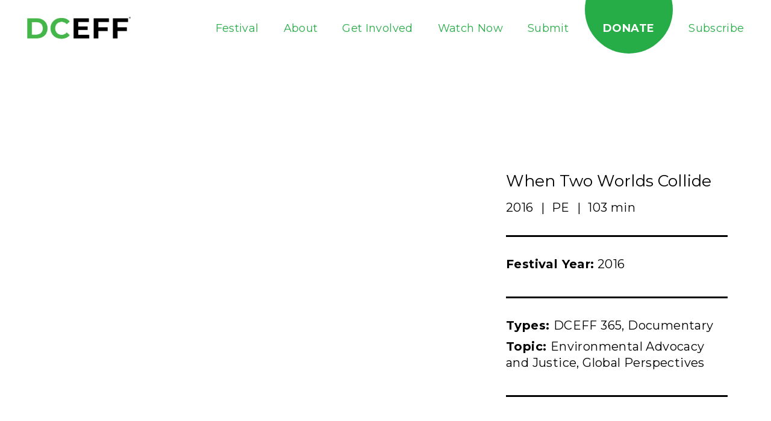

--- FILE ---
content_type: text/html; charset=UTF-8
request_url: https://dceff.org/film/two-worlds-collide/
body_size: 26088
content:
<!DOCTYPE html>
<!--[if lt IE 7]>      <html class="no-js lt-ie9 lt-ie8 lt-ie7"> <![endif]-->
<!--[if IE 7]>         <html class="no-js lt-ie9 lt-ie8"> <![endif]-->
<!--[if IE 8]>         <html class="no-js lt-ie9"> <![endif]-->
<!--[if gt IE 8]><!--> <html class="no-js" lang="en-US"> <!--<![endif]-->
<head> <script type="text/javascript">
/* <![CDATA[ */
var gform;gform||(document.addEventListener("gform_main_scripts_loaded",function(){gform.scriptsLoaded=!0}),document.addEventListener("gform/theme/scripts_loaded",function(){gform.themeScriptsLoaded=!0}),window.addEventListener("DOMContentLoaded",function(){gform.domLoaded=!0}),gform={domLoaded:!1,scriptsLoaded:!1,themeScriptsLoaded:!1,isFormEditor:()=>"function"==typeof InitializeEditor,callIfLoaded:function(o){return!(!gform.domLoaded||!gform.scriptsLoaded||!gform.themeScriptsLoaded&&!gform.isFormEditor()||(gform.isFormEditor()&&console.warn("The use of gform.initializeOnLoaded() is deprecated in the form editor context and will be removed in Gravity Forms 3.1."),o(),0))},initializeOnLoaded:function(o){gform.callIfLoaded(o)||(document.addEventListener("gform_main_scripts_loaded",()=>{gform.scriptsLoaded=!0,gform.callIfLoaded(o)}),document.addEventListener("gform/theme/scripts_loaded",()=>{gform.themeScriptsLoaded=!0,gform.callIfLoaded(o)}),window.addEventListener("DOMContentLoaded",()=>{gform.domLoaded=!0,gform.callIfLoaded(o)}))},hooks:{action:{},filter:{}},addAction:function(o,r,e,t){gform.addHook("action",o,r,e,t)},addFilter:function(o,r,e,t){gform.addHook("filter",o,r,e,t)},doAction:function(o){gform.doHook("action",o,arguments)},applyFilters:function(o){return gform.doHook("filter",o,arguments)},removeAction:function(o,r){gform.removeHook("action",o,r)},removeFilter:function(o,r,e){gform.removeHook("filter",o,r,e)},addHook:function(o,r,e,t,n){null==gform.hooks[o][r]&&(gform.hooks[o][r]=[]);var d=gform.hooks[o][r];null==n&&(n=r+"_"+d.length),gform.hooks[o][r].push({tag:n,callable:e,priority:t=null==t?10:t})},doHook:function(r,o,e){var t;if(e=Array.prototype.slice.call(e,1),null!=gform.hooks[r][o]&&((o=gform.hooks[r][o]).sort(function(o,r){return o.priority-r.priority}),o.forEach(function(o){"function"!=typeof(t=o.callable)&&(t=window[t]),"action"==r?t.apply(null,e):e[0]=t.apply(null,e)})),"filter"==r)return e[0]},removeHook:function(o,r,t,n){var e;null!=gform.hooks[o][r]&&(e=(e=gform.hooks[o][r]).filter(function(o,r,e){return!!(null!=n&&n!=o.tag||null!=t&&t!=o.priority)}),gform.hooks[o][r]=e)}});
/* ]]> */
</script>
<meta charset="utf-8"><script>if(navigator.userAgent.match(/MSIE|Internet Explorer/i)||navigator.userAgent.match(/Trident\/7\..*?rv:11/i)){var href=document.location.href;if(!href.match(/[?&]nowprocket/)){if(href.indexOf("?")==-1){if(href.indexOf("#")==-1){document.location.href=href+"?nowprocket=1"}else{document.location.href=href.replace("#","?nowprocket=1#")}}else{if(href.indexOf("#")==-1){document.location.href=href+"&nowprocket=1"}else{document.location.href=href.replace("#","&nowprocket=1#")}}}}</script><script>(()=>{class RocketLazyLoadScripts{constructor(){this.v="2.0.4",this.userEvents=["keydown","keyup","mousedown","mouseup","mousemove","mouseover","mouseout","touchmove","touchstart","touchend","touchcancel","wheel","click","dblclick","input"],this.attributeEvents=["onblur","onclick","oncontextmenu","ondblclick","onfocus","onmousedown","onmouseenter","onmouseleave","onmousemove","onmouseout","onmouseover","onmouseup","onmousewheel","onscroll","onsubmit"]}async t(){this.i(),this.o(),/iP(ad|hone)/.test(navigator.userAgent)&&this.h(),this.u(),this.l(this),this.m(),this.k(this),this.p(this),this._(),await Promise.all([this.R(),this.L()]),this.lastBreath=Date.now(),this.S(this),this.P(),this.D(),this.O(),this.M(),await this.C(this.delayedScripts.normal),await this.C(this.delayedScripts.defer),await this.C(this.delayedScripts.async),await this.T(),await this.F(),await this.j(),await this.A(),window.dispatchEvent(new Event("rocket-allScriptsLoaded")),this.everythingLoaded=!0,this.lastTouchEnd&&await new Promise(t=>setTimeout(t,500-Date.now()+this.lastTouchEnd)),this.I(),this.H(),this.U(),this.W()}i(){this.CSPIssue=sessionStorage.getItem("rocketCSPIssue"),document.addEventListener("securitypolicyviolation",t=>{this.CSPIssue||"script-src-elem"!==t.violatedDirective||"data"!==t.blockedURI||(this.CSPIssue=!0,sessionStorage.setItem("rocketCSPIssue",!0))},{isRocket:!0})}o(){window.addEventListener("pageshow",t=>{this.persisted=t.persisted,this.realWindowLoadedFired=!0},{isRocket:!0}),window.addEventListener("pagehide",()=>{this.onFirstUserAction=null},{isRocket:!0})}h(){let t;function e(e){t=e}window.addEventListener("touchstart",e,{isRocket:!0}),window.addEventListener("touchend",function i(o){o.changedTouches[0]&&t.changedTouches[0]&&Math.abs(o.changedTouches[0].pageX-t.changedTouches[0].pageX)<10&&Math.abs(o.changedTouches[0].pageY-t.changedTouches[0].pageY)<10&&o.timeStamp-t.timeStamp<200&&(window.removeEventListener("touchstart",e,{isRocket:!0}),window.removeEventListener("touchend",i,{isRocket:!0}),"INPUT"===o.target.tagName&&"text"===o.target.type||(o.target.dispatchEvent(new TouchEvent("touchend",{target:o.target,bubbles:!0})),o.target.dispatchEvent(new MouseEvent("mouseover",{target:o.target,bubbles:!0})),o.target.dispatchEvent(new PointerEvent("click",{target:o.target,bubbles:!0,cancelable:!0,detail:1,clientX:o.changedTouches[0].clientX,clientY:o.changedTouches[0].clientY})),event.preventDefault()))},{isRocket:!0})}q(t){this.userActionTriggered||("mousemove"!==t.type||this.firstMousemoveIgnored?"keyup"===t.type||"mouseover"===t.type||"mouseout"===t.type||(this.userActionTriggered=!0,this.onFirstUserAction&&this.onFirstUserAction()):this.firstMousemoveIgnored=!0),"click"===t.type&&t.preventDefault(),t.stopPropagation(),t.stopImmediatePropagation(),"touchstart"===this.lastEvent&&"touchend"===t.type&&(this.lastTouchEnd=Date.now()),"click"===t.type&&(this.lastTouchEnd=0),this.lastEvent=t.type,t.composedPath&&t.composedPath()[0].getRootNode()instanceof ShadowRoot&&(t.rocketTarget=t.composedPath()[0]),this.savedUserEvents.push(t)}u(){this.savedUserEvents=[],this.userEventHandler=this.q.bind(this),this.userEvents.forEach(t=>window.addEventListener(t,this.userEventHandler,{passive:!1,isRocket:!0})),document.addEventListener("visibilitychange",this.userEventHandler,{isRocket:!0})}U(){this.userEvents.forEach(t=>window.removeEventListener(t,this.userEventHandler,{passive:!1,isRocket:!0})),document.removeEventListener("visibilitychange",this.userEventHandler,{isRocket:!0}),this.savedUserEvents.forEach(t=>{(t.rocketTarget||t.target).dispatchEvent(new window[t.constructor.name](t.type,t))})}m(){const t="return false",e=Array.from(this.attributeEvents,t=>"data-rocket-"+t),i="["+this.attributeEvents.join("],[")+"]",o="[data-rocket-"+this.attributeEvents.join("],[data-rocket-")+"]",s=(e,i,o)=>{o&&o!==t&&(e.setAttribute("data-rocket-"+i,o),e["rocket"+i]=new Function("event",o),e.setAttribute(i,t))};new MutationObserver(t=>{for(const n of t)"attributes"===n.type&&(n.attributeName.startsWith("data-rocket-")||this.everythingLoaded?n.attributeName.startsWith("data-rocket-")&&this.everythingLoaded&&this.N(n.target,n.attributeName.substring(12)):s(n.target,n.attributeName,n.target.getAttribute(n.attributeName))),"childList"===n.type&&n.addedNodes.forEach(t=>{if(t.nodeType===Node.ELEMENT_NODE)if(this.everythingLoaded)for(const i of[t,...t.querySelectorAll(o)])for(const t of i.getAttributeNames())e.includes(t)&&this.N(i,t.substring(12));else for(const e of[t,...t.querySelectorAll(i)])for(const t of e.getAttributeNames())this.attributeEvents.includes(t)&&s(e,t,e.getAttribute(t))})}).observe(document,{subtree:!0,childList:!0,attributeFilter:[...this.attributeEvents,...e]})}I(){this.attributeEvents.forEach(t=>{document.querySelectorAll("[data-rocket-"+t+"]").forEach(e=>{this.N(e,t)})})}N(t,e){const i=t.getAttribute("data-rocket-"+e);i&&(t.setAttribute(e,i),t.removeAttribute("data-rocket-"+e))}k(t){Object.defineProperty(HTMLElement.prototype,"onclick",{get(){return this.rocketonclick||null},set(e){this.rocketonclick=e,this.setAttribute(t.everythingLoaded?"onclick":"data-rocket-onclick","this.rocketonclick(event)")}})}S(t){function e(e,i){let o=e[i];e[i]=null,Object.defineProperty(e,i,{get:()=>o,set(s){t.everythingLoaded?o=s:e["rocket"+i]=o=s}})}e(document,"onreadystatechange"),e(window,"onload"),e(window,"onpageshow");try{Object.defineProperty(document,"readyState",{get:()=>t.rocketReadyState,set(e){t.rocketReadyState=e},configurable:!0}),document.readyState="loading"}catch(t){console.log("WPRocket DJE readyState conflict, bypassing")}}l(t){this.originalAddEventListener=EventTarget.prototype.addEventListener,this.originalRemoveEventListener=EventTarget.prototype.removeEventListener,this.savedEventListeners=[],EventTarget.prototype.addEventListener=function(e,i,o){o&&o.isRocket||!t.B(e,this)&&!t.userEvents.includes(e)||t.B(e,this)&&!t.userActionTriggered||e.startsWith("rocket-")||t.everythingLoaded?t.originalAddEventListener.call(this,e,i,o):(t.savedEventListeners.push({target:this,remove:!1,type:e,func:i,options:o}),"mouseenter"!==e&&"mouseleave"!==e||t.originalAddEventListener.call(this,e,t.savedUserEvents.push,o))},EventTarget.prototype.removeEventListener=function(e,i,o){o&&o.isRocket||!t.B(e,this)&&!t.userEvents.includes(e)||t.B(e,this)&&!t.userActionTriggered||e.startsWith("rocket-")||t.everythingLoaded?t.originalRemoveEventListener.call(this,e,i,o):t.savedEventListeners.push({target:this,remove:!0,type:e,func:i,options:o})}}J(t,e){this.savedEventListeners=this.savedEventListeners.filter(i=>{let o=i.type,s=i.target||window;return e!==o||t!==s||(this.B(o,s)&&(i.type="rocket-"+o),this.$(i),!1)})}H(){EventTarget.prototype.addEventListener=this.originalAddEventListener,EventTarget.prototype.removeEventListener=this.originalRemoveEventListener,this.savedEventListeners.forEach(t=>this.$(t))}$(t){t.remove?this.originalRemoveEventListener.call(t.target,t.type,t.func,t.options):this.originalAddEventListener.call(t.target,t.type,t.func,t.options)}p(t){let e;function i(e){return t.everythingLoaded?e:e.split(" ").map(t=>"load"===t||t.startsWith("load.")?"rocket-jquery-load":t).join(" ")}function o(o){function s(e){const s=o.fn[e];o.fn[e]=o.fn.init.prototype[e]=function(){return this[0]===window&&t.userActionTriggered&&("string"==typeof arguments[0]||arguments[0]instanceof String?arguments[0]=i(arguments[0]):"object"==typeof arguments[0]&&Object.keys(arguments[0]).forEach(t=>{const e=arguments[0][t];delete arguments[0][t],arguments[0][i(t)]=e})),s.apply(this,arguments),this}}if(o&&o.fn&&!t.allJQueries.includes(o)){const e={DOMContentLoaded:[],"rocket-DOMContentLoaded":[]};for(const t in e)document.addEventListener(t,()=>{e[t].forEach(t=>t())},{isRocket:!0});o.fn.ready=o.fn.init.prototype.ready=function(i){function s(){parseInt(o.fn.jquery)>2?setTimeout(()=>i.bind(document)(o)):i.bind(document)(o)}return"function"==typeof i&&(t.realDomReadyFired?!t.userActionTriggered||t.fauxDomReadyFired?s():e["rocket-DOMContentLoaded"].push(s):e.DOMContentLoaded.push(s)),o([])},s("on"),s("one"),s("off"),t.allJQueries.push(o)}e=o}t.allJQueries=[],o(window.jQuery),Object.defineProperty(window,"jQuery",{get:()=>e,set(t){o(t)}})}P(){const t=new Map;document.write=document.writeln=function(e){const i=document.currentScript,o=document.createRange(),s=i.parentElement;let n=t.get(i);void 0===n&&(n=i.nextSibling,t.set(i,n));const c=document.createDocumentFragment();o.setStart(c,0),c.appendChild(o.createContextualFragment(e)),s.insertBefore(c,n)}}async R(){return new Promise(t=>{this.userActionTriggered?t():this.onFirstUserAction=t})}async L(){return new Promise(t=>{document.addEventListener("DOMContentLoaded",()=>{this.realDomReadyFired=!0,t()},{isRocket:!0})})}async j(){return this.realWindowLoadedFired?Promise.resolve():new Promise(t=>{window.addEventListener("load",t,{isRocket:!0})})}M(){this.pendingScripts=[];this.scriptsMutationObserver=new MutationObserver(t=>{for(const e of t)e.addedNodes.forEach(t=>{"SCRIPT"!==t.tagName||t.noModule||t.isWPRocket||this.pendingScripts.push({script:t,promise:new Promise(e=>{const i=()=>{const i=this.pendingScripts.findIndex(e=>e.script===t);i>=0&&this.pendingScripts.splice(i,1),e()};t.addEventListener("load",i,{isRocket:!0}),t.addEventListener("error",i,{isRocket:!0}),setTimeout(i,1e3)})})})}),this.scriptsMutationObserver.observe(document,{childList:!0,subtree:!0})}async F(){await this.X(),this.pendingScripts.length?(await this.pendingScripts[0].promise,await this.F()):this.scriptsMutationObserver.disconnect()}D(){this.delayedScripts={normal:[],async:[],defer:[]},document.querySelectorAll("script[type$=rocketlazyloadscript]").forEach(t=>{t.hasAttribute("data-rocket-src")?t.hasAttribute("async")&&!1!==t.async?this.delayedScripts.async.push(t):t.hasAttribute("defer")&&!1!==t.defer||"module"===t.getAttribute("data-rocket-type")?this.delayedScripts.defer.push(t):this.delayedScripts.normal.push(t):this.delayedScripts.normal.push(t)})}async _(){await this.L();let t=[];document.querySelectorAll("script[type$=rocketlazyloadscript][data-rocket-src]").forEach(e=>{let i=e.getAttribute("data-rocket-src");if(i&&!i.startsWith("data:")){i.startsWith("//")&&(i=location.protocol+i);try{const o=new URL(i).origin;o!==location.origin&&t.push({src:o,crossOrigin:e.crossOrigin||"module"===e.getAttribute("data-rocket-type")})}catch(t){}}}),t=[...new Map(t.map(t=>[JSON.stringify(t),t])).values()],this.Y(t,"preconnect")}async G(t){if(await this.K(),!0!==t.noModule||!("noModule"in HTMLScriptElement.prototype))return new Promise(e=>{let i;function o(){(i||t).setAttribute("data-rocket-status","executed"),e()}try{if(navigator.userAgent.includes("Firefox/")||""===navigator.vendor||this.CSPIssue)i=document.createElement("script"),[...t.attributes].forEach(t=>{let e=t.nodeName;"type"!==e&&("data-rocket-type"===e&&(e="type"),"data-rocket-src"===e&&(e="src"),i.setAttribute(e,t.nodeValue))}),t.text&&(i.text=t.text),t.nonce&&(i.nonce=t.nonce),i.hasAttribute("src")?(i.addEventListener("load",o,{isRocket:!0}),i.addEventListener("error",()=>{i.setAttribute("data-rocket-status","failed-network"),e()},{isRocket:!0}),setTimeout(()=>{i.isConnected||e()},1)):(i.text=t.text,o()),i.isWPRocket=!0,t.parentNode.replaceChild(i,t);else{const i=t.getAttribute("data-rocket-type"),s=t.getAttribute("data-rocket-src");i?(t.type=i,t.removeAttribute("data-rocket-type")):t.removeAttribute("type"),t.addEventListener("load",o,{isRocket:!0}),t.addEventListener("error",i=>{this.CSPIssue&&i.target.src.startsWith("data:")?(console.log("WPRocket: CSP fallback activated"),t.removeAttribute("src"),this.G(t).then(e)):(t.setAttribute("data-rocket-status","failed-network"),e())},{isRocket:!0}),s?(t.fetchPriority="high",t.removeAttribute("data-rocket-src"),t.src=s):t.src="data:text/javascript;base64,"+window.btoa(unescape(encodeURIComponent(t.text)))}}catch(i){t.setAttribute("data-rocket-status","failed-transform"),e()}});t.setAttribute("data-rocket-status","skipped")}async C(t){const e=t.shift();return e?(e.isConnected&&await this.G(e),this.C(t)):Promise.resolve()}O(){this.Y([...this.delayedScripts.normal,...this.delayedScripts.defer,...this.delayedScripts.async],"preload")}Y(t,e){this.trash=this.trash||[];let i=!0;var o=document.createDocumentFragment();t.forEach(t=>{const s=t.getAttribute&&t.getAttribute("data-rocket-src")||t.src;if(s&&!s.startsWith("data:")){const n=document.createElement("link");n.href=s,n.rel=e,"preconnect"!==e&&(n.as="script",n.fetchPriority=i?"high":"low"),t.getAttribute&&"module"===t.getAttribute("data-rocket-type")&&(n.crossOrigin=!0),t.crossOrigin&&(n.crossOrigin=t.crossOrigin),t.integrity&&(n.integrity=t.integrity),t.nonce&&(n.nonce=t.nonce),o.appendChild(n),this.trash.push(n),i=!1}}),document.head.appendChild(o)}W(){this.trash.forEach(t=>t.remove())}async T(){try{document.readyState="interactive"}catch(t){}this.fauxDomReadyFired=!0;try{await this.K(),this.J(document,"readystatechange"),document.dispatchEvent(new Event("rocket-readystatechange")),await this.K(),document.rocketonreadystatechange&&document.rocketonreadystatechange(),await this.K(),this.J(document,"DOMContentLoaded"),document.dispatchEvent(new Event("rocket-DOMContentLoaded")),await this.K(),this.J(window,"DOMContentLoaded"),window.dispatchEvent(new Event("rocket-DOMContentLoaded"))}catch(t){console.error(t)}}async A(){try{document.readyState="complete"}catch(t){}try{await this.K(),this.J(document,"readystatechange"),document.dispatchEvent(new Event("rocket-readystatechange")),await this.K(),document.rocketonreadystatechange&&document.rocketonreadystatechange(),await this.K(),this.J(window,"load"),window.dispatchEvent(new Event("rocket-load")),await this.K(),window.rocketonload&&window.rocketonload(),await this.K(),this.allJQueries.forEach(t=>t(window).trigger("rocket-jquery-load")),await this.K(),this.J(window,"pageshow");const t=new Event("rocket-pageshow");t.persisted=this.persisted,window.dispatchEvent(t),await this.K(),window.rocketonpageshow&&window.rocketonpageshow({persisted:this.persisted})}catch(t){console.error(t)}}async K(){Date.now()-this.lastBreath>45&&(await this.X(),this.lastBreath=Date.now())}async X(){return document.hidden?new Promise(t=>setTimeout(t)):new Promise(t=>requestAnimationFrame(t))}B(t,e){return e===document&&"readystatechange"===t||(e===document&&"DOMContentLoaded"===t||(e===window&&"DOMContentLoaded"===t||(e===window&&"load"===t||e===window&&"pageshow"===t)))}static run(){(new RocketLazyLoadScripts).t()}}RocketLazyLoadScripts.run()})();</script>
	
	<meta http-equiv="X-UA-Compatible" content="IE=edge">
	<meta name="viewport" content="width=device-width, initial-scale=1">
	<link rel="apple-touch-icon-precomposed" sizes="57x57" href="https://dceff.org/wp-content/themes/dceff/assets/img/icons/apple-touch-icon-57x57.png" />
	<link rel="apple-touch-icon-precomposed" sizes="114x114" href="https://dceff.org/wp-content/themes/dceff/assets/img/icons/apple-touch-icon-114x114.png" />
	<link rel="apple-touch-icon-precomposed" sizes="72x72" href="https://dceff.org/wp-content/themes/dceff/assets/img/icons/apple-touch-icon-72x72.png" />
	<link rel="apple-touch-icon-precomposed" sizes="144x144" href="https://dceff.org/wp-content/themes/dceff/assets/img/icons/apple-touch-icon-144x144.png" />
	<link rel="apple-touch-icon-precomposed" sizes="120x120" href="https://dceff.org/wp-content/themes/dceff/assets/img/icons/apple-touch-icon-120x120.png" />
	<link rel="apple-touch-icon-precomposed" sizes="152x152" href="https://dceff.org/wp-content/themes/dceff/assets/img/icons/apple-touch-icon-152x152.png" />
	<link rel="icon" type="image/png" href="https://dceff.org/wp-content/themes/dceff/assets/img/icons/favicon-32x32.png" sizes="32x32" />
	<link rel="icon" type="image/png" href="https://dceff.org/wp-content/themes/dceff/assets/img/icons/favicon-16x16.png" sizes="16x16" />
	<link rel="icon" type="image/png" href="https://dceff.org/wp-content/themes/dceff/assets/img/icons/favicon-196x196.png" sizes="196x196" />
	<meta name="application-name" content="DCEFF"/>
	<meta name="msapplication-TileColor" content="#FFFFFF" />
	<meta name="msapplication-TileImage" content="https://dceff.org/wp-content/themes/dceff/assets/img/icons/mstile-144x144.png" />
				<script type="rocketlazyloadscript" data-rocket-type="text/javascript" class="_iub_cs_skip">
				var _iub = _iub || {};
				_iub.csConfiguration = _iub.csConfiguration || {};
				_iub.csConfiguration.siteId = "2697197";
				_iub.csConfiguration.cookiePolicyId = "39547322";
			</script>
			<script type="rocketlazyloadscript" data-minify="1" class="_iub_cs_skip" data-rocket-src="https://dceff.org/wp-content/cache/min/1/sync/2697197.js?ver=1707953473" data-rocket-defer defer></script>
			<meta name='robots' content='index, follow, max-image-preview:large, max-snippet:-1, max-video-preview:-1' />

<!-- Google Tag Manager for WordPress by gtm4wp.com -->
<script data-cfasync="false" data-pagespeed-no-defer>
	var gtm4wp_datalayer_name = "dataLayer";
	var dataLayer = dataLayer || [];
</script>
<!-- End Google Tag Manager for WordPress by gtm4wp.com -->
	<!-- This site is optimized with the Yoast SEO plugin v26.7 - https://yoast.com/wordpress/plugins/seo/ -->
	<title>When Two Worlds Collide - Watch Now - DCEFF</title>
<link data-rocket-preload as="style" href="https://fonts.googleapis.com/css?family=Montserrat%3A400%2C600%2C700%7COpen%20Sans%3A300%2C400&#038;subset=latin%2Clatin-ext&#038;display=swap" rel="preload">
<link href="https://fonts.googleapis.com/css?family=Montserrat%3A400%2C600%2C700%7COpen%20Sans%3A300%2C400&#038;subset=latin%2Clatin-ext&#038;display=swap" media="print" onload="this.media=&#039;all&#039;" rel="stylesheet">
<noscript data-wpr-hosted-gf-parameters=""><link rel="stylesheet" href="https://fonts.googleapis.com/css?family=Montserrat%3A400%2C600%2C700%7COpen%20Sans%3A300%2C400&#038;subset=latin%2Clatin-ext&#038;display=swap"></noscript>
	<meta name="description" content="DCEFF is proud to present When Two Worlds Collide - The Environmental Film Festival is the world&#039;s premier festival for the best environmental movies." />
	<link rel="canonical" href="https://dceff.org/film/two-worlds-collide/" />
	<meta property="og:locale" content="en_US" />
	<meta property="og:type" content="article" />
	<meta property="og:title" content="When Two Worlds Collide - Watch Now - DCEFF" />
	<meta property="og:description" content="DCEFF is proud to present When Two Worlds Collide - The Environmental Film Festival is the world&#039;s premier festival for the best environmental movies." />
	<meta property="og:url" content="https://dceff.org/film/two-worlds-collide/" />
	<meta property="og:site_name" content="DCEFF" />
	<meta name="twitter:card" content="summary_large_image" />
	<meta name="twitter:label1" content="Est. reading time" />
	<meta name="twitter:data1" content="1 minute" />
	<script type="application/ld+json" class="yoast-schema-graph">{"@context":"https://schema.org","@graph":[{"@type":"WebPage","@id":"https://dceff.org/film/two-worlds-collide/","url":"https://dceff.org/film/two-worlds-collide/","name":"When Two Worlds Collide - Watch Now - DCEFF","isPartOf":{"@id":"https://dceff.org/#website"},"datePublished":"2016-06-13T20:04:56+00:00","description":"DCEFF is proud to present When Two Worlds Collide - The Environmental Film Festival is the world's premier festival for the best environmental movies.","breadcrumb":{"@id":"https://dceff.org/film/two-worlds-collide/#breadcrumb"},"inLanguage":"en-US","potentialAction":[{"@type":"ReadAction","target":["https://dceff.org/film/two-worlds-collide/"]}]},{"@type":"BreadcrumbList","@id":"https://dceff.org/film/two-worlds-collide/#breadcrumb","itemListElement":[{"@type":"ListItem","position":1,"name":"Home","item":"https://dceff.org/"},{"@type":"ListItem","position":2,"name":"Films","item":"https://dceff.org/film/"},{"@type":"ListItem","position":3,"name":"When Two Worlds Collide"}]},{"@type":"WebSite","@id":"https://dceff.org/#website","url":"https://dceff.org/","name":"DCEFF","description":"","publisher":{"@id":"https://dceff.org/#organization"},"potentialAction":[{"@type":"SearchAction","target":{"@type":"EntryPoint","urlTemplate":"https://dceff.org/?s={search_term_string}"},"query-input":{"@type":"PropertyValueSpecification","valueRequired":true,"valueName":"search_term_string"}}],"inLanguage":"en-US"},{"@type":"Organization","@id":"https://dceff.org/#organization","name":"DCEFF","url":"https://dceff.org/","logo":{"@type":"ImageObject","inLanguage":"en-US","@id":"https://dceff.org/#/schema/logo/image/","url":"https://dceff.org/wp-content/uploads/2022/04/cropped-favicon.png","contentUrl":"https://dceff.org/wp-content/uploads/2022/04/cropped-favicon.png","width":512,"height":512,"caption":"DCEFF"},"image":{"@id":"https://dceff.org/#/schema/logo/image/"}}]}</script>
	<!-- / Yoast SEO plugin. -->


<style id='wp-img-auto-sizes-contain-inline-css' type='text/css'>
img:is([sizes=auto i],[sizes^="auto," i]){contain-intrinsic-size:3000px 1500px}
/*# sourceURL=wp-img-auto-sizes-contain-inline-css */
</style>
<style id='classic-theme-styles-inline-css' type='text/css'>
/*! This file is auto-generated */
.wp-block-button__link{color:#fff;background-color:#32373c;border-radius:9999px;box-shadow:none;text-decoration:none;padding:calc(.667em + 2px) calc(1.333em + 2px);font-size:1.125em}.wp-block-file__button{background:#32373c;color:#fff;text-decoration:none}
/*# sourceURL=/wp-includes/css/classic-themes.min.css */
</style>
<link rel='stylesheet' id='app-styles-css' href='https://dceff.org/wp-content/themes/dceff/assets/css/min/app.min.css' type='text/css' media='all' />

<link data-minify="1" rel='stylesheet' id='jquery-ui-css' href='https://dceff.org/wp-content/cache/min/1/ui/1.12.1/themes/smoothness/jquery-ui.css?ver=1717770270' type='text/css' media='all' />

<script type="rocketlazyloadscript" data-rocket-type="text/javascript" class=" _iub_cs_skip" type="text/javascript" id="iubenda-head-inline-scripts-0">
/* <![CDATA[ */
            var _iub = _iub || [];
            _iub.csConfiguration ={"floatingPreferencesButtonDisplay":"bottom-right","lang":"en","siteId":2697197,"cookiePolicyId":39547322,"whitelabel":false,"invalidateConsentWithoutLog":true,"banner":{"closeButtonDisplay":false,"listPurposes":true,"explicitWithdrawal":true,"rejectButtonDisplay":true,"acceptButtonDisplay":true,"customizeButtonDisplay":true,"position":"float-top-center","style":"dark"},"perPurposeConsent":true,"countryDetection":true,"gdprAppliesGlobally":false}; 
//# sourceURL=iubenda-head-inline-scripts-0
/* ]]> */
</script>
<script type="rocketlazyloadscript" data-minify="1"  data-rocket-type="text/javascript" charset="UTF-8" async="" class=" _iub_cs_skip" type="text/javascript" data-rocket-src="https://dceff.org/wp-content/cache/min/1/cs/iubenda_cs.js?ver=1707953474" id="iubenda-head-scripts-0-js"></script>
<script type="rocketlazyloadscript" data-rocket-type="text/javascript" data-rocket-src="https://dceff.org/wp-includes/js/jquery/jquery.min.js?ver=3.7.1" id="jquery-core-js" data-rocket-defer defer></script>
<script type="rocketlazyloadscript" data-rocket-type="text/javascript" data-rocket-src="https://dceff.org/wp-includes/js/jquery/jquery-migrate.min.js?ver=3.4.1" id="jquery-migrate-js" data-rocket-defer defer></script>
<link rel='shortlink' href='https://dceff.org/?p=12394' />
<meta name="cdp-version" content="1.5.0" /><meta name="tec-api-version" content="v1"><meta name="tec-api-origin" content="https://dceff.org"><link rel="alternate" href="https://dceff.org/wp-json/tribe/events/v1/" />
<!-- Google Tag Manager for WordPress by gtm4wp.com -->
<!-- GTM Container placement set to footer -->
<script data-cfasync="false" data-pagespeed-no-defer>
	var dataLayer_content = {"pagePostType":"film","pagePostType2":"single-film"};
	dataLayer.push( dataLayer_content );
</script>
<script type="rocketlazyloadscript" data-cfasync="false" data-pagespeed-no-defer>
(function(w,d,s,l,i){w[l]=w[l]||[];w[l].push({'gtm.start':
new Date().getTime(),event:'gtm.js'});var f=d.getElementsByTagName(s)[0],
j=d.createElement(s),dl=l!='dataLayer'?'&l='+l:'';j.async=true;j.src=
'//www.googletagmanager.com/gtm.js?id='+i+dl;f.parentNode.insertBefore(j,f);
})(window,document,'script','dataLayer','GTM-56TKQZL');
</script>
<!-- End Google Tag Manager for WordPress by gtm4wp.com --><link rel="icon" href="https://dceff.org/wp-content/uploads/2022/04/cropped-favicon-32x32.png" sizes="32x32" />
<link rel="icon" href="https://dceff.org/wp-content/uploads/2022/04/cropped-favicon-192x192.png" sizes="192x192" />
<link rel="apple-touch-icon" href="https://dceff.org/wp-content/uploads/2022/04/cropped-favicon-180x180.png" />
<meta name="msapplication-TileImage" content="https://dceff.org/wp-content/uploads/2022/04/cropped-favicon-270x270.png" />
		<style type="text/css" id="wp-custom-css">
			.single--filmmaker .filmmaker__social li a {
	width: 40px;
	height: 40px;
}

.single--filmmaker .page-wrap {
	margin-top: 2rem;
}

.tribe-events .tribe-events-c-subscribe-dropdown {
	margin: 0;
}		</style>
		<noscript><style id="rocket-lazyload-nojs-css">.rll-youtube-player, [data-lazy-src]{display:none !important;}</style></noscript>
	<script type="rocketlazyloadscript" data-minify="1" data-rocket-type="text/javascript" data-rocket-src="https://dceff.org/wp-content/cache/min/1/npm/slick-carousel@1.8.1/slick/slick.min.js?ver=1707953474" data-rocket-defer defer></script>
<link data-minify="1" rel="stylesheet" type="text/css" href="https://dceff.org/wp-content/cache/min/1/npm/slick-carousel@1.8.1/slick/slick.css?ver=1717770270"/>

<script type="rocketlazyloadscript" data-minify="1" data-rocket-src="https://dceff.org/wp-content/cache/min/1/ajax/libs/ScrollMagic/2.0.7/ScrollMagic.min.js?ver=1707953474" data-rocket-defer defer></script>
<script type="rocketlazyloadscript" data-minify="1" data-rocket-src="https://dceff.org/wp-content/cache/min/1/ajax/libs/ScrollMagic/2.0.7/plugins/debug.addIndicators.min.js?ver=1707953474" data-rocket-defer defer></script>

<link data-minify="1"
      rel="stylesheet"
      href="https://dceff.org/wp-content/cache/min/1/npm/swiper/swiper-bundle.min.css?ver=1717770270"
    />
    <script type="rocketlazyloadscript" data-minify="1" data-rocket-src="https://dceff.org/wp-content/cache/min/1/npm/swiper/swiper-bundle.min.js?ver=1707953475" data-rocket-defer defer></script>

<style id='global-styles-inline-css' type='text/css'>
:root{--wp--preset--aspect-ratio--square: 1;--wp--preset--aspect-ratio--4-3: 4/3;--wp--preset--aspect-ratio--3-4: 3/4;--wp--preset--aspect-ratio--3-2: 3/2;--wp--preset--aspect-ratio--2-3: 2/3;--wp--preset--aspect-ratio--16-9: 16/9;--wp--preset--aspect-ratio--9-16: 9/16;--wp--preset--color--black: #000000;--wp--preset--color--cyan-bluish-gray: #abb8c3;--wp--preset--color--white: #ffffff;--wp--preset--color--pale-pink: #f78da7;--wp--preset--color--vivid-red: #cf2e2e;--wp--preset--color--luminous-vivid-orange: #ff6900;--wp--preset--color--luminous-vivid-amber: #fcb900;--wp--preset--color--light-green-cyan: #7bdcb5;--wp--preset--color--vivid-green-cyan: #00d084;--wp--preset--color--pale-cyan-blue: #8ed1fc;--wp--preset--color--vivid-cyan-blue: #0693e3;--wp--preset--color--vivid-purple: #9b51e0;--wp--preset--gradient--vivid-cyan-blue-to-vivid-purple: linear-gradient(135deg,rgb(6,147,227) 0%,rgb(155,81,224) 100%);--wp--preset--gradient--light-green-cyan-to-vivid-green-cyan: linear-gradient(135deg,rgb(122,220,180) 0%,rgb(0,208,130) 100%);--wp--preset--gradient--luminous-vivid-amber-to-luminous-vivid-orange: linear-gradient(135deg,rgb(252,185,0) 0%,rgb(255,105,0) 100%);--wp--preset--gradient--luminous-vivid-orange-to-vivid-red: linear-gradient(135deg,rgb(255,105,0) 0%,rgb(207,46,46) 100%);--wp--preset--gradient--very-light-gray-to-cyan-bluish-gray: linear-gradient(135deg,rgb(238,238,238) 0%,rgb(169,184,195) 100%);--wp--preset--gradient--cool-to-warm-spectrum: linear-gradient(135deg,rgb(74,234,220) 0%,rgb(151,120,209) 20%,rgb(207,42,186) 40%,rgb(238,44,130) 60%,rgb(251,105,98) 80%,rgb(254,248,76) 100%);--wp--preset--gradient--blush-light-purple: linear-gradient(135deg,rgb(255,206,236) 0%,rgb(152,150,240) 100%);--wp--preset--gradient--blush-bordeaux: linear-gradient(135deg,rgb(254,205,165) 0%,rgb(254,45,45) 50%,rgb(107,0,62) 100%);--wp--preset--gradient--luminous-dusk: linear-gradient(135deg,rgb(255,203,112) 0%,rgb(199,81,192) 50%,rgb(65,88,208) 100%);--wp--preset--gradient--pale-ocean: linear-gradient(135deg,rgb(255,245,203) 0%,rgb(182,227,212) 50%,rgb(51,167,181) 100%);--wp--preset--gradient--electric-grass: linear-gradient(135deg,rgb(202,248,128) 0%,rgb(113,206,126) 100%);--wp--preset--gradient--midnight: linear-gradient(135deg,rgb(2,3,129) 0%,rgb(40,116,252) 100%);--wp--preset--font-size--small: 13px;--wp--preset--font-size--medium: 20px;--wp--preset--font-size--large: 36px;--wp--preset--font-size--x-large: 42px;--wp--preset--spacing--20: 0.44rem;--wp--preset--spacing--30: 0.67rem;--wp--preset--spacing--40: 1rem;--wp--preset--spacing--50: 1.5rem;--wp--preset--spacing--60: 2.25rem;--wp--preset--spacing--70: 3.38rem;--wp--preset--spacing--80: 5.06rem;--wp--preset--shadow--natural: 6px 6px 9px rgba(0, 0, 0, 0.2);--wp--preset--shadow--deep: 12px 12px 50px rgba(0, 0, 0, 0.4);--wp--preset--shadow--sharp: 6px 6px 0px rgba(0, 0, 0, 0.2);--wp--preset--shadow--outlined: 6px 6px 0px -3px rgb(255, 255, 255), 6px 6px rgb(0, 0, 0);--wp--preset--shadow--crisp: 6px 6px 0px rgb(0, 0, 0);}:where(.is-layout-flex){gap: 0.5em;}:where(.is-layout-grid){gap: 0.5em;}body .is-layout-flex{display: flex;}.is-layout-flex{flex-wrap: wrap;align-items: center;}.is-layout-flex > :is(*, div){margin: 0;}body .is-layout-grid{display: grid;}.is-layout-grid > :is(*, div){margin: 0;}:where(.wp-block-columns.is-layout-flex){gap: 2em;}:where(.wp-block-columns.is-layout-grid){gap: 2em;}:where(.wp-block-post-template.is-layout-flex){gap: 1.25em;}:where(.wp-block-post-template.is-layout-grid){gap: 1.25em;}.has-black-color{color: var(--wp--preset--color--black) !important;}.has-cyan-bluish-gray-color{color: var(--wp--preset--color--cyan-bluish-gray) !important;}.has-white-color{color: var(--wp--preset--color--white) !important;}.has-pale-pink-color{color: var(--wp--preset--color--pale-pink) !important;}.has-vivid-red-color{color: var(--wp--preset--color--vivid-red) !important;}.has-luminous-vivid-orange-color{color: var(--wp--preset--color--luminous-vivid-orange) !important;}.has-luminous-vivid-amber-color{color: var(--wp--preset--color--luminous-vivid-amber) !important;}.has-light-green-cyan-color{color: var(--wp--preset--color--light-green-cyan) !important;}.has-vivid-green-cyan-color{color: var(--wp--preset--color--vivid-green-cyan) !important;}.has-pale-cyan-blue-color{color: var(--wp--preset--color--pale-cyan-blue) !important;}.has-vivid-cyan-blue-color{color: var(--wp--preset--color--vivid-cyan-blue) !important;}.has-vivid-purple-color{color: var(--wp--preset--color--vivid-purple) !important;}.has-black-background-color{background-color: var(--wp--preset--color--black) !important;}.has-cyan-bluish-gray-background-color{background-color: var(--wp--preset--color--cyan-bluish-gray) !important;}.has-white-background-color{background-color: var(--wp--preset--color--white) !important;}.has-pale-pink-background-color{background-color: var(--wp--preset--color--pale-pink) !important;}.has-vivid-red-background-color{background-color: var(--wp--preset--color--vivid-red) !important;}.has-luminous-vivid-orange-background-color{background-color: var(--wp--preset--color--luminous-vivid-orange) !important;}.has-luminous-vivid-amber-background-color{background-color: var(--wp--preset--color--luminous-vivid-amber) !important;}.has-light-green-cyan-background-color{background-color: var(--wp--preset--color--light-green-cyan) !important;}.has-vivid-green-cyan-background-color{background-color: var(--wp--preset--color--vivid-green-cyan) !important;}.has-pale-cyan-blue-background-color{background-color: var(--wp--preset--color--pale-cyan-blue) !important;}.has-vivid-cyan-blue-background-color{background-color: var(--wp--preset--color--vivid-cyan-blue) !important;}.has-vivid-purple-background-color{background-color: var(--wp--preset--color--vivid-purple) !important;}.has-black-border-color{border-color: var(--wp--preset--color--black) !important;}.has-cyan-bluish-gray-border-color{border-color: var(--wp--preset--color--cyan-bluish-gray) !important;}.has-white-border-color{border-color: var(--wp--preset--color--white) !important;}.has-pale-pink-border-color{border-color: var(--wp--preset--color--pale-pink) !important;}.has-vivid-red-border-color{border-color: var(--wp--preset--color--vivid-red) !important;}.has-luminous-vivid-orange-border-color{border-color: var(--wp--preset--color--luminous-vivid-orange) !important;}.has-luminous-vivid-amber-border-color{border-color: var(--wp--preset--color--luminous-vivid-amber) !important;}.has-light-green-cyan-border-color{border-color: var(--wp--preset--color--light-green-cyan) !important;}.has-vivid-green-cyan-border-color{border-color: var(--wp--preset--color--vivid-green-cyan) !important;}.has-pale-cyan-blue-border-color{border-color: var(--wp--preset--color--pale-cyan-blue) !important;}.has-vivid-cyan-blue-border-color{border-color: var(--wp--preset--color--vivid-cyan-blue) !important;}.has-vivid-purple-border-color{border-color: var(--wp--preset--color--vivid-purple) !important;}.has-vivid-cyan-blue-to-vivid-purple-gradient-background{background: var(--wp--preset--gradient--vivid-cyan-blue-to-vivid-purple) !important;}.has-light-green-cyan-to-vivid-green-cyan-gradient-background{background: var(--wp--preset--gradient--light-green-cyan-to-vivid-green-cyan) !important;}.has-luminous-vivid-amber-to-luminous-vivid-orange-gradient-background{background: var(--wp--preset--gradient--luminous-vivid-amber-to-luminous-vivid-orange) !important;}.has-luminous-vivid-orange-to-vivid-red-gradient-background{background: var(--wp--preset--gradient--luminous-vivid-orange-to-vivid-red) !important;}.has-very-light-gray-to-cyan-bluish-gray-gradient-background{background: var(--wp--preset--gradient--very-light-gray-to-cyan-bluish-gray) !important;}.has-cool-to-warm-spectrum-gradient-background{background: var(--wp--preset--gradient--cool-to-warm-spectrum) !important;}.has-blush-light-purple-gradient-background{background: var(--wp--preset--gradient--blush-light-purple) !important;}.has-blush-bordeaux-gradient-background{background: var(--wp--preset--gradient--blush-bordeaux) !important;}.has-luminous-dusk-gradient-background{background: var(--wp--preset--gradient--luminous-dusk) !important;}.has-pale-ocean-gradient-background{background: var(--wp--preset--gradient--pale-ocean) !important;}.has-electric-grass-gradient-background{background: var(--wp--preset--gradient--electric-grass) !important;}.has-midnight-gradient-background{background: var(--wp--preset--gradient--midnight) !important;}.has-small-font-size{font-size: var(--wp--preset--font-size--small) !important;}.has-medium-font-size{font-size: var(--wp--preset--font-size--medium) !important;}.has-large-font-size{font-size: var(--wp--preset--font-size--large) !important;}.has-x-large-font-size{font-size: var(--wp--preset--font-size--x-large) !important;}
/*# sourceURL=global-styles-inline-css */
</style>
<meta name="generator" content="WP Rocket 3.20.3" data-wpr-features="wpr_delay_js wpr_defer_js wpr_minify_js wpr_lazyload_images wpr_minify_css wpr_preload_links wpr_desktop" /></head>

<body class="single single--film is_chrome">

<noscript><p><a target="_blank" href="https://www.iubenda.com/privacy-policy/39547322/cookie-policy">Cookie policy</a></p></noscript>


<header data-rocket-location-hash="9792807ae20ae8f3cabd6fc4e13e31c1" role="banner" class="header">

	

	
	

	
	
		<div data-rocket-location-hash="84488eb53f85b808295c831a48bca287" class="header__bottom">

			<div data-rocket-location-hash="c867057746c1a1311908d6fd4b0c1e0b" class="container is-flex">

				
				<div class="menu--trigger">
					<button class="menu-icon" type="button">
						<span>Menu</span>
					</button>
				</div><!-- .menu--trigger -->

				

									<div itemscope itemtype="https://schema.org/Organization" class="header__logo" >
						<a class="header__logo--main" itemprop="url" href="https://dceff.org">
							<img width="1024" height="341" src="data:image/svg+xml,%3Csvg%20xmlns='http://www.w3.org/2000/svg'%20viewBox='0%200%201024%20341'%3E%3C/svg%3E" class="attachment-large size-large" alt="DCEFF Logo" itemprop="logo" decoding="async" fetchpriority="high" data-lazy-srcset="https://dceff.org/wp-content/uploads/2024/02/DCEFF-Logo-Copyright-1024x341.png 1024w, https://dceff.org/wp-content/uploads/2024/02/DCEFF-Logo-Copyright-300x100.png 300w, https://dceff.org/wp-content/uploads/2024/02/DCEFF-Logo-Copyright-768x256.png 768w, https://dceff.org/wp-content/uploads/2024/02/DCEFF-Logo-Copyright-1536x512.png 1536w, https://dceff.org/wp-content/uploads/2024/02/DCEFF-Logo-Copyright-480x160.png 480w, https://dceff.org/wp-content/uploads/2024/02/DCEFF-Logo-Copyright-1200x400.png 1200w, https://dceff.org/wp-content/uploads/2024/02/DCEFF-Logo-Copyright.png 1800w" data-lazy-sizes="(max-width: 1024px) 100vw, 1024px" data-lazy-src="https://dceff.org/wp-content/uploads/2024/02/DCEFF-Logo-Copyright-1024x341.png" /><noscript><img width="1024" height="341" src="https://dceff.org/wp-content/uploads/2024/02/DCEFF-Logo-Copyright-1024x341.png" class="attachment-large size-large" alt="DCEFF Logo" itemprop="logo" decoding="async" fetchpriority="high" srcset="https://dceff.org/wp-content/uploads/2024/02/DCEFF-Logo-Copyright-1024x341.png 1024w, https://dceff.org/wp-content/uploads/2024/02/DCEFF-Logo-Copyright-300x100.png 300w, https://dceff.org/wp-content/uploads/2024/02/DCEFF-Logo-Copyright-768x256.png 768w, https://dceff.org/wp-content/uploads/2024/02/DCEFF-Logo-Copyright-1536x512.png 1536w, https://dceff.org/wp-content/uploads/2024/02/DCEFF-Logo-Copyright-480x160.png 480w, https://dceff.org/wp-content/uploads/2024/02/DCEFF-Logo-Copyright-1200x400.png 1200w, https://dceff.org/wp-content/uploads/2024/02/DCEFF-Logo-Copyright.png 1800w" sizes="(max-width: 1024px) 100vw, 1024px" /></noscript>						</a>
						<a class="header__logo--alt" href="https://dceff.org">
							<img src="data:image/svg+xml,%3Csvg%20xmlns='http://www.w3.org/2000/svg'%20viewBox='0%200%200%200'%3E%3C/svg%3E" alt="" data-lazy-src="https://dceff.org/wp-content/uploads/2024/02/DCEFF-Logo-Copyright.png"><noscript><img src="https://dceff.org/wp-content/uploads/2024/02/DCEFF-Logo-Copyright.png" alt=""></noscript>
						</a>
					</div>
								
				<div class="menu-item--mobile">
										<a href="/donate/" class="button button--color-c menu-item__button">Donate</a><!-- .button menu-item__button -->
				</div><!-- .menu-item--mobile -->

				<nav role="navigation" class="header__menu header__menu--bottom">
					<ul id="menu-primary-navigation" class="main-nav"><li class=" menu-item menu-item-type-custom menu-item-object-custom menu-item-has-children"><a href="/festival">Festival<span class="menu-item__mobile-icon"></span></a>
<ul class="sub-menu">
<li class=" menu-item menu-item-type-post_type menu-item-object-page"><a href="https://dceff.org/festival/">DCEFF Overview</a></li>
<li class=" menu-item menu-item-type-post_type menu-item-object-page"><a href="https://dceff.org/faqs/">FAQs</a></li>
<li class=" menu-item menu-item-type-post_type menu-item-object-page"><a href="https://dceff.org/awards/">Award Winners</a></li>
<li class=" menu-item menu-item-type-post_type menu-item-object-page"><a href="https://dceff.org/youth/">Youth Programming</a></li>
<li class=" menu-item menu-item-type-post_type menu-item-object-page"><a href="https://dceff.org/filmmaker-search/">Filmmakers &#038; Guests</a></li>
<li class=" menu-item menu-item-type-custom menu-item-object-custom"><a href="https://dceff.org/wp-content/uploads/2025/06/2025-DCEFF-Festival-Report.pdf">2025 Festival Report</a></li>
</ul>
</li>
<li class=" menu-item menu-item-type-custom menu-item-object-custom menu-item-has-children"><a href="/about">About<span class="menu-item__mobile-icon"></span></a>
<ul class="sub-menu">
<li class=" menu-item menu-item-type-post_type menu-item-object-page"><a href="https://dceff.org/about/">About Us</a></li>
<li class="menu-link--scroll menu-item menu-item-type-custom menu-item-object-custom"><a href="/about/#mission">Mission</a></li>
<li class=" menu-item menu-item-type-post_type menu-item-object-page"><a href="https://dceff.org/about/staff/">Our Team</a></li>
<li class="menu-link--scroll menu-item menu-item-type-custom menu-item-object-custom"><a href="/about/staff#board">Board</a></li>
<li class=" menu-item menu-item-type-custom menu-item-object-custom"><a href="/contact-us">Contact Us</a></li>
</ul>
</li>
<li class=" menu-item menu-item-type-custom menu-item-object-custom menu-item-has-children"><a href="/get-involved">Get Involved<span class="menu-item__mobile-icon"></span></a>
<ul class="sub-menu">
<li class=" menu-item menu-item-type-post_type menu-item-object-page"><a href="https://dceff.org/get-involved/">Get Involved</a></li>
<li class=" menu-item menu-item-type-post_type menu-item-object-page"><a href="https://dceff.org/become-a-sponsor/">Sponsor</a></li>
<li class=" menu-item menu-item-type-custom menu-item-object-custom"><a href="/donate">Donate</a></li>
<li class=" menu-item menu-item-type-post_type menu-item-object-page"><a href="https://dceff.org/friends-festival/">Become a Member</a></li>
<li class=" menu-item menu-item-type-custom menu-item-object-custom"><a href="/jobs">Careers &#038; Volunteer</a></li>
</ul>
</li>
<li class=" menu-item menu-item-type-custom menu-item-object-custom menu-item-has-children"><a href="/watchnow">Watch Now<span class="menu-item__mobile-icon"></span></a>
<ul class="sub-menu">
<li class=" menu-item menu-item-type-post_type menu-item-object-page"><a href="https://dceff.org/watchnow/">Browse 500+ Films</a></li>
<li class=" menu-item menu-item-type-post_type menu-item-object-page"><a href="https://dceff.org/watchnow-2025/">2025 Films</a></li>
<li class=" menu-item menu-item-type-post_type menu-item-object-page"><a href="https://dceff.org/watchnow-2024/">2024 Films</a></li>
<li class=" menu-item menu-item-type-post_type menu-item-object-page"><a href="https://dceff.org/youth-featured-content/">Youth Picks</a></li>
<li class=" menu-item menu-item-type-post_type menu-item-object-page"><a href="https://dceff.org/watchnow-playlists/">Themed Playlists</a></li>
</ul>
</li>
<li class=" menu-item menu-item-type-custom menu-item-object-custom"><a target="_blank" href="https://filmfreeway.com/EnvironmentalFilmFestivalInTheNationsCapital">Submit</a></li>
<li class="menu-item--circle menu-item menu-item-type-post_type menu-item-object-page"><a href="https://dceff.org/donate/">Donate</a></li>
<li class=" menu-item menu-item-type-custom menu-item-object-custom"><a href="" data-fancybox="subscribe" data-src="#subscribe">Subscribe</a></li>
</ul>					
<ul class="social-links is-flex">

	
		
			<li class="social-link">
				<a href="https://www.instagram.com/dceff_org" target="_blank">
					<svg width="45" height="45" viewBox="0 0 45 45" fill="none" xmlns="http://www.w3.org/2000/svg">
	<path d="M32.2826 13.2611V17.0613H27.9375V12.7305H31.7377H32.2826V13.2611Z" fill="#FFD44F"/>
	<path d="M26.0859 19.8878C26.6472 20.6428 26.9536 21.5569 26.9607 22.4977C26.9607 23.6805 26.4908 24.8149 25.6545 25.6513C24.8181 26.4877 23.6837 26.9576 22.5009 26.9576C21.318 26.9576 20.1837 26.4877 19.3473 25.6513C18.5109 24.8149 18.041 23.6805 18.041 22.4977C18.0481 21.5569 18.3545 20.6428 18.9158 19.8878C19.3249 19.3193 19.8633 18.8562 20.4867 18.5368C21.1101 18.2174 21.8004 18.0508 22.5009 18.0508C23.2013 18.0508 23.8917 18.2174 24.515 18.5368C25.1384 18.8562 25.6768 19.3193 26.0859 19.8878V19.8878Z" fill="#FFD44F"/>
	<path d="M32.7136 19.8906V30.3304C32.7061 30.9619 32.4509 31.5652 32.003 32.0104C31.5551 32.4556 30.9503 32.7072 30.3188 32.7109H14.6878C14.0563 32.7072 13.4515 32.4556 13.0036 32.0104C12.5556 31.5652 12.3005 30.9619 12.293 30.3304V19.8906H16.0932C15.648 20.9479 15.4713 22.0989 15.5788 23.241C15.6863 24.3831 16.0746 25.481 16.7092 26.4366C17.3438 27.3923 18.2049 28.1762 19.2158 28.7184C20.2268 29.2607 21.3561 29.5444 22.5033 29.5444C23.6505 29.5444 24.7798 29.2607 25.7908 28.7184C26.8017 28.1762 27.6628 27.3923 28.2974 26.4366C28.932 25.481 29.3203 24.3831 29.4278 23.241C29.5353 22.0989 29.3586 20.9479 28.9134 19.8906H32.7136Z" fill="#FFD44F"/>
	<path d="M9.79641 30.3259C9.7945 30.968 9.91979 31.604 10.165 32.1974C10.4103 32.7907 10.7707 33.3296 11.2253 33.7829C11.68 34.2362 12.2199 34.595 12.814 34.8385C13.408 35.082 14.0444 35.2054 14.6865 35.2016H30.3174C30.9595 35.2054 31.5959 35.082 32.1899 34.8385C32.784 34.595 33.324 34.2362 33.7786 33.7829C34.2333 33.3296 34.5936 32.7907 34.8389 32.1974C35.0841 31.604 35.2094 30.968 35.2075 30.3259V14.6806C35.2113 14.0374 35.0874 13.3998 34.843 12.8048C34.5986 12.2098 34.2386 11.6692 33.7837 11.2143C33.3289 10.7595 32.7883 10.3994 32.1933 10.155C31.5983 9.91063 30.9607 9.78674 30.3174 9.79055H14.6865C14.0432 9.78674 13.4056 9.91063 12.8106 10.155C12.2156 10.3994 11.675 10.7595 11.2202 11.2143C10.7653 11.6692 10.4053 12.2098 10.1609 12.8048C9.91649 13.3998 9.7926 14.0374 9.79641 14.6806V30.3259ZM22.502 -0.00390625C26.952 -0.00390625 31.3022 1.3157 35.0023 3.78803C38.7024 6.26036 41.5863 9.77438 43.2892 13.8857C44.9922 17.9971 45.4378 22.5211 44.5696 26.8856C43.7015 31.2502 41.5585 35.2593 38.4119 38.406C35.2652 41.5527 31.2561 43.6956 26.8915 44.5638C22.5269 45.4319 18.0029 44.9864 13.8916 43.2834C9.78024 41.5804 6.26622 38.6965 3.79389 34.9964C1.32156 31.2963 0.00195313 26.9462 0.00195312 22.4961C0.00195312 16.5287 2.37248 10.8058 6.59205 6.58619C10.8116 2.36662 16.5346 -0.00390625 22.502 -0.00390625V-0.00390625Z" fill="#FFD44F"/>
	</svg>
										</a>
			</li>

		
	
		
			<li class="social-link">
				<a href="https://www.facebook.com/dceff.org" target="_blank">
					<svg width="45" height="45" viewBox="0 0 45 45" fill="none" xmlns="http://www.w3.org/2000/svg">
	<g clip-path="url(#clip0_2_13726)">
	<path d="M29.8102 12.2793V6.90361H24.8246C21.9345 6.90361 18.5819 8.14638 18.5819 12.4383C18.5819 13.8834 18.5819 15.3285 18.5819 16.9614H15.157V22.4094H18.683V38.0886H25.1715V22.3082H29.5067L29.8969 16.947H25.0559C25.0559 16.947 25.0559 14.5626 25.0559 13.8834C25.0559 12.1782 26.8189 12.2793 26.92 12.2793H29.8102ZM22.498 -0.00390625C26.9481 -0.00390625 31.2983 1.3157 34.9984 3.78803C38.6985 6.26036 41.5824 9.77438 43.2853 13.8857C44.9883 17.9971 45.4339 22.5211 44.5657 26.8856C43.6975 31.2502 41.5546 35.2593 38.408 38.406C35.2613 41.5527 31.2522 43.6956 26.8876 44.5638C22.523 45.4319 17.999 44.9864 13.8877 43.2834C9.77633 41.5804 6.26231 38.6965 3.78998 34.9964C1.31765 31.2963 -0.00195312 26.9462 -0.00195312 22.4961C-0.00195312 16.5287 2.36858 10.8058 6.58814 6.58619C10.8077 2.36662 16.5307 -0.00390625 22.498 -0.00390625V-0.00390625Z" fill="#FFD44F"/>
	</g>
	<defs>
	<clipPath id="clip0_2_13726">
	<rect width="45" height="45" fill="white"/>
	</clipPath>
	</defs>
	</svg>
										</a>
			</li>

		
	
		
			<li class="social-link">
				<a href="https://twitter.com/dceff_org" target="_blank">
					<svg width="45" height="45" viewBox="0 0 45 45" fill="none" xmlns="http://www.w3.org/2000/svg">
	<g clip-path="url(#clip0_2_13722)">
	<path d="M22.5 -0.00390625C26.9501 -0.00390625 31.3002 1.3157 35.0003 3.78803C38.7004 6.26036 41.5843 9.77438 43.2873 13.8857C44.9903 17.9971 45.4358 22.521 44.5677 26.8856C43.6995 31.2502 41.5566 35.2593 38.4099 38.406C35.2632 41.5527 31.2541 43.6956 26.8895 44.5638C22.525 45.4319 18.001 44.9864 13.8896 43.2834C9.77828 41.5804 6.26426 38.6965 3.79193 34.9964C1.3196 31.2963 0 26.9462 0 22.4961C0 16.5287 2.37053 10.8058 6.5901 6.58619C10.8097 2.36662 16.5326 -0.00390625 22.5 -0.00390625V-0.00390625ZM33.3418 15.4353C33.3418 15.4353 36.6789 13.5305 37.4952 11.2389C35.7562 12.0345 33.9363 12.6395 32.0672 13.0435C31.2024 12.3287 30.1526 11.8738 29.0396 11.7319C27.9267 11.5899 26.7963 11.7666 25.7798 12.2415C24.5106 12.7913 23.4647 13.7542 22.8121 14.9737C22.1595 16.1932 21.9384 17.5975 22.1849 18.9585C22.1849 18.9585 15.8689 19.3739 10.2833 12.886C9.55513 14.1476 9.32193 15.6348 9.62896 17.0588C9.93598 18.4827 10.7613 19.7417 11.9446 20.5913C11.9446 20.5913 11.4577 20.9207 9.4669 20.047C9.43313 21.3674 9.85663 22.6588 10.6657 23.7028C11.4748 24.7468 12.6197 25.4791 13.9067 25.7759C13.9067 25.7759 13.4198 26.2628 11.5436 25.9764C11.8939 27.1136 12.5896 28.1135 13.534 28.8372C14.4785 29.561 15.625 29.9727 16.8141 30.0152C15.6479 30.9776 14.2951 31.6882 12.8409 32.1023C11.3866 32.5164 9.86237 32.625 8.3641 32.4213C10.2835 33.6667 12.4443 34.493 14.705 34.8459C16.9657 35.1988 19.2754 35.0705 21.4831 34.4694C23.7522 33.9146 25.8714 32.8674 27.6906 31.4022C29.5098 29.9369 30.9844 28.0894 32.0099 25.9907C33.3154 23.8101 33.911 21.2776 33.7142 18.7437C35.0885 17.6229 36.3457 16.3656 37.4666 14.9913C37.4666 14.9913 34.6881 15.335 33.3418 15.4353Z" fill="#FFD44F"/>
	</g>
	<defs>
	<clipPath id="clip0_2_13722">
	<rect width="45" height="45" fill="white"/>
	</clipPath>
	</defs>
	</svg>
										</a>
			</li>

		
	
		
			<li class="social-link">
				<a href="https://www.youtube.com/channel/UC9cL8iqpBNttUCrS0kztQqQ" target="_blank">
					<svg width="45" height="45" viewBox="0 0 45 45" fill="none" xmlns="http://www.w3.org/2000/svg">
	<g clip-path="url(#clip0_2_13742)">
	<path d="M18.7793 27.8249L28.103 22.4684L18.7793 17.1836V27.8249Z" fill="#FFD44F"/>
	<path d="M22.502 -0.00390625C18.0519 -0.00390625 13.7017 1.3157 10.0016 3.78803C6.30153 6.26036 3.41764 9.77438 1.71467 13.8857C0.011702 17.997 -0.433873 22.521 0.434294 26.8856C1.30246 31.2502 3.44538 35.2593 6.59206 38.406C9.73874 41.5527 13.7479 43.6956 18.1124 44.5638C22.477 45.4319 27.001 44.9863 31.1123 43.2834C35.2237 41.5804 38.7377 38.6965 41.21 34.9964C43.6824 31.2963 45.002 26.9462 45.002 22.4961C45.002 16.5287 42.6314 10.8058 38.4119 6.58619C34.1923 2.36662 28.4693 -0.00390625 22.502 -0.00390625V-0.00390625ZM38.3708 24.9881C38.3708 25.5897 38.2849 26.2055 38.2133 26.7927C38.1323 27.653 38.0081 28.5086 37.8409 29.3564C37.727 29.9925 37.5245 30.6096 37.2394 31.1896C36.902 31.8189 36.3691 32.3216 35.7212 32.6218C35.3128 32.8234 34.8713 32.9496 34.4179 32.9942L32.9857 33.1088L31.2671 33.2233L29.9494 33.2949L28.5172 33.3809H27.529H25.2518H23.3326H21.3992H20.2391H19.0647H17.9475H16.7588H14.8253H13.2069C12.3861 33.3446 11.5682 33.2585 10.7578 33.1231C10.3614 33.0652 9.97241 32.9643 9.59776 32.8223C8.79128 32.5149 8.12434 31.9243 7.72157 31.1609C7.45316 30.6332 7.2649 30.0685 7.16301 29.4853C7.04925 28.9747 6.96319 28.4583 6.90521 27.9385C6.90521 27.3656 6.79063 26.807 6.74766 26.2342C6.7047 25.6613 6.74766 25.4894 6.74766 25.117C6.74766 24.5012 6.74766 23.8853 6.74766 23.2552C6.74766 22.8541 6.74766 22.4388 6.74766 22.0235C6.74766 21.6081 6.74766 21.0352 6.74766 20.5913L6.8336 19.159C6.8336 18.6578 6.91953 18.1708 6.97682 17.7268L7.19165 16.0225C7.24339 15.5385 7.3344 15.0595 7.46377 14.5903C7.70955 13.7913 8.21321 13.0962 8.89598 12.6139C9.37508 12.2778 9.92305 12.0527 10.5001 11.955C10.8363 11.8957 11.1759 11.8574 11.5169 11.8405H12.4335H13.4218L14.854 11.7688H15.7133H17.1455H18.5777L21.4851 11.4538H26.9275H28.9612H30.5366H31.9689C32.7277 11.4853 33.4836 11.5666 34.2317 11.6972C34.6109 11.764 34.9844 11.8597 35.3489 11.9837C36.1898 12.3604 36.8627 13.0333 37.2394 13.8742C37.5222 14.391 37.7296 14.9456 37.8552 15.5212C37.984 16.0336 38.0702 16.5558 38.113 17.0823C38.113 17.6552 38.2276 18.2281 38.2706 18.8153L38.3565 20.2475C38.3565 20.534 38.3565 20.8061 38.3565 21.0782C38.3565 21.823 38.3565 22.582 38.3565 23.3268C38.3565 24.0715 38.4138 24.4296 38.3708 24.9881Z" fill="#FFD44F"/>
	</g>
	<defs>
	<clipPath id="clip0_2_13742">
	<rect width="44.9363" height="44.9363" fill="white"/>
	</clipPath>
	</defs>
	</svg>
										</a>
			</li>

		
	
		
			<li class="social-link">
				<a href="https://www.eventbrite.com/o/dc-environmental-film-festival-12815644913" target="_blank">
					<svg width="45" height="45" viewBox="0 0 45 45" fill="none" xmlns="http://www.w3.org/2000/svg">
	<g clip-path="url(#clip0_2_13737)">
	<path d="M25.7755 14.1621C21.1352 12.6583 17.6263 17.0265 16.9961 21.3231C20.4191 21.6669 24.73 21.6955 26.907 18.6736C27.2003 18.3265 27.4068 17.9146 27.5095 17.472C27.6122 17.0293 27.6081 16.5686 27.4976 16.1278C27.387 15.6871 27.1732 15.2789 26.8738 14.9371C26.5744 14.5953 26.1979 14.3297 25.7755 14.1621Z" fill="#FFD44F"/>
	<path d="M22.4961 -0.00390625C18.046 -0.00390625 13.6959 1.3157 9.99577 3.78803C6.29567 6.26036 3.41179 9.77438 1.70881 13.8857C0.00584258 17.9971 -0.439732 22.521 0.428435 26.8856C1.2966 31.2502 3.43952 35.2593 6.5862 38.406C9.73288 41.5527 13.742 43.6956 18.1066 44.5638C22.4711 45.4319 26.9951 44.9864 31.1065 43.2834C35.2178 41.5804 38.7318 38.6965 41.2042 34.9964C43.6765 31.2963 44.9961 26.9462 44.9961 22.4961C44.9961 16.5287 42.6256 10.8058 38.406 6.58619C34.1864 2.36662 28.4635 -0.00390625 22.4961 -0.00390625V-0.00390625ZM32.2638 21.0209C29.9293 24.4296 24.4296 25.6183 20.4767 25.5897C19.9897 25.5897 18.801 25.4751 18.2138 25.4178C16.5381 25.2459 16.6097 24.7447 16.5095 25.5467C16.3528 26.9015 16.5864 28.2729 17.1826 29.4996C18.801 32.364 22.5677 32.6075 25.4751 31.9487C26.6343 31.6812 27.7421 31.2265 28.7549 30.6024C29.9293 29.9149 29.872 29.9293 30.2587 30.6024C31.7625 33.1231 31.8341 33.0228 31.1037 33.61C30.1541 34.3306 29.1079 34.914 27.9958 35.343C17.2542 39.124 8.01647 35.1282 10.4226 22.4531C11.8548 15.0343 16.9105 9.56325 24.7447 9.21952C28.7835 8.97604 33.8822 11.6686 33.9394 15.6358C34.1023 17.5804 33.5012 19.512 32.2638 21.0209Z" fill="#FFD44F"/>
	</g>
	<defs>
	<clipPath id="clip0_2_13737">
	<rect width="45" height="45" fill="white"/>
	</clipPath>
	</defs>
	</svg>
										</a>
			</li>

		
	
</ul><!-- .social-links -->
				</nav><!-- .header__menu -->

			</div>

		</div>

	
</header><!-- .header -->
<main data-rocket-location-hash="7f8ab0b557b230c45f0980b80250278e" id="main" role="main" class="page-wrap">

	
		
<div data-rocket-location-hash="82a68463ecfb1e65f7bf48b0b80cff78" class="container is-flex">
	<div data-rocket-location-hash="660aa27a365b6f9340fd84f75a4023c6" class="film__content">
		<div class="film__embed">
							<div class="embed-container">
					<iframe title="Hot Docs 2016 Trailers: WHEN TWO WORLDS COLLIDE" width="640" height="360" src="https://www.youtube.com/embed/awxsq9JtT1Y?feature=oembed" frameborder="0" allow="accelerometer; autoplay; clipboard-write; encrypted-media; gyroscope; picture-in-picture; web-share" referrerpolicy="strict-origin-when-cross-origin" allowfullscreen></iframe>				</div>
					</div><!-- .film__embed -->

		<p>In this tense and immersive tour de force, audiences are taken directly into the line of fire between powerful, opposing Peruvian leaders who will stop at nothing to keep their respective goals intact. On the one side is President Alan Garcia, who, eager to enter the world stage, begins aggressively extracting oil, minerals, and gas from untouched indigenous Amazonian land. He is quickly met with fierce opposition from indigenous leader Alberto Pizango, whose impassioned speeches against Garcia’s destructive actions prove a powerful rallying cry to throngs of his supporters. When Garcia continues to ignore their pleas, a tense war of words erupts into deadly violence. (Spanish with English subtitles.)</p>
<p>&nbsp;</p>
<p><em>Directed by <a href="https://dceff.org/filmmaker/brandenburg-heidi/">Heidi Brandenburg</a> and <a href="https://dceff.org/filmmaker/mathew-orzel/">Mathew Orzel</a>.</em></p>
	</div><!-- .film__content -->
	<div data-rocket-location-hash="1b06ffe4bf06fa09724043a632d48745" class="film__sidebar">
		<div class="film__sidebar-section">
			<h1 class="film__title">                When Two Worlds Collide</h1>
			<div class="film__meta">
				<span>2016</span>
				<span>PE</span>
				<span>103 min</span>
			</div><!-- .film__meta -->
		</div>
		<div class="film__sidebar-section">
			<div class="film__info film__info--festival-year">
				<span>Festival Year:</span> 2016			</div>
			<div class="film__info film__info--director">

							</div>

						</div>
		<div class="film__sidebar-section">
			<div class="film__info film__info--types">
				<span>Types: </span>DCEFF 365, Documentary			</div><!-- .film__info film__info--types -->
			<div class="film__info film__info--topics">
				<span>Topic: </span>Environmental Advocacy and Justice, Global Perspectives			</div><!-- .film__info film__info--types -->
		</div><!-- .film__sidebar-section -->
		
	</div><!-- .film__sidebar -->

</div><!-- .container -->

	
</main><!-- .page-wrap -->


<footer data-rocket-location-hash="2d1d88895b8e4142f1ed548eb0a91bb5" role="contentinfo" class="footer footer--4-columns">

	<div data-rocket-location-hash="63bd8eda6324b1a62f93e868722fbe88" class="footer__top">
		<div data-rocket-location-hash="8ecf50901f2382f672a798535980f2d4" class="footer__social">
			
<ul class="social-links is-flex">

	
		
			<li class="social-link">
				<a href="https://www.instagram.com/dceff_org" target="_blank">
					<svg width="45" height="45" viewBox="0 0 45 45" fill="none" xmlns="http://www.w3.org/2000/svg">
	<path d="M32.2826 13.2611V17.0613H27.9375V12.7305H31.7377H32.2826V13.2611Z" fill="#FFD44F"/>
	<path d="M26.0859 19.8878C26.6472 20.6428 26.9536 21.5569 26.9607 22.4977C26.9607 23.6805 26.4908 24.8149 25.6545 25.6513C24.8181 26.4877 23.6837 26.9576 22.5009 26.9576C21.318 26.9576 20.1837 26.4877 19.3473 25.6513C18.5109 24.8149 18.041 23.6805 18.041 22.4977C18.0481 21.5569 18.3545 20.6428 18.9158 19.8878C19.3249 19.3193 19.8633 18.8562 20.4867 18.5368C21.1101 18.2174 21.8004 18.0508 22.5009 18.0508C23.2013 18.0508 23.8917 18.2174 24.515 18.5368C25.1384 18.8562 25.6768 19.3193 26.0859 19.8878V19.8878Z" fill="#FFD44F"/>
	<path d="M32.7136 19.8906V30.3304C32.7061 30.9619 32.4509 31.5652 32.003 32.0104C31.5551 32.4556 30.9503 32.7072 30.3188 32.7109H14.6878C14.0563 32.7072 13.4515 32.4556 13.0036 32.0104C12.5556 31.5652 12.3005 30.9619 12.293 30.3304V19.8906H16.0932C15.648 20.9479 15.4713 22.0989 15.5788 23.241C15.6863 24.3831 16.0746 25.481 16.7092 26.4366C17.3438 27.3923 18.2049 28.1762 19.2158 28.7184C20.2268 29.2607 21.3561 29.5444 22.5033 29.5444C23.6505 29.5444 24.7798 29.2607 25.7908 28.7184C26.8017 28.1762 27.6628 27.3923 28.2974 26.4366C28.932 25.481 29.3203 24.3831 29.4278 23.241C29.5353 22.0989 29.3586 20.9479 28.9134 19.8906H32.7136Z" fill="#FFD44F"/>
	<path d="M9.79641 30.3259C9.7945 30.968 9.91979 31.604 10.165 32.1974C10.4103 32.7907 10.7707 33.3296 11.2253 33.7829C11.68 34.2362 12.2199 34.595 12.814 34.8385C13.408 35.082 14.0444 35.2054 14.6865 35.2016H30.3174C30.9595 35.2054 31.5959 35.082 32.1899 34.8385C32.784 34.595 33.324 34.2362 33.7786 33.7829C34.2333 33.3296 34.5936 32.7907 34.8389 32.1974C35.0841 31.604 35.2094 30.968 35.2075 30.3259V14.6806C35.2113 14.0374 35.0874 13.3998 34.843 12.8048C34.5986 12.2098 34.2386 11.6692 33.7837 11.2143C33.3289 10.7595 32.7883 10.3994 32.1933 10.155C31.5983 9.91063 30.9607 9.78674 30.3174 9.79055H14.6865C14.0432 9.78674 13.4056 9.91063 12.8106 10.155C12.2156 10.3994 11.675 10.7595 11.2202 11.2143C10.7653 11.6692 10.4053 12.2098 10.1609 12.8048C9.91649 13.3998 9.7926 14.0374 9.79641 14.6806V30.3259ZM22.502 -0.00390625C26.952 -0.00390625 31.3022 1.3157 35.0023 3.78803C38.7024 6.26036 41.5863 9.77438 43.2892 13.8857C44.9922 17.9971 45.4378 22.5211 44.5696 26.8856C43.7015 31.2502 41.5585 35.2593 38.4119 38.406C35.2652 41.5527 31.2561 43.6956 26.8915 44.5638C22.5269 45.4319 18.0029 44.9864 13.8916 43.2834C9.78024 41.5804 6.26622 38.6965 3.79389 34.9964C1.32156 31.2963 0.00195313 26.9462 0.00195312 22.4961C0.00195312 16.5287 2.37248 10.8058 6.59205 6.58619C10.8116 2.36662 16.5346 -0.00390625 22.502 -0.00390625V-0.00390625Z" fill="#FFD44F"/>
	</svg>
										</a>
			</li>

		
	
		
			<li class="social-link">
				<a href="https://www.facebook.com/dceff.org" target="_blank">
					<svg width="45" height="45" viewBox="0 0 45 45" fill="none" xmlns="http://www.w3.org/2000/svg">
	<g clip-path="url(#clip0_2_13726)">
	<path d="M29.8102 12.2793V6.90361H24.8246C21.9345 6.90361 18.5819 8.14638 18.5819 12.4383C18.5819 13.8834 18.5819 15.3285 18.5819 16.9614H15.157V22.4094H18.683V38.0886H25.1715V22.3082H29.5067L29.8969 16.947H25.0559C25.0559 16.947 25.0559 14.5626 25.0559 13.8834C25.0559 12.1782 26.8189 12.2793 26.92 12.2793H29.8102ZM22.498 -0.00390625C26.9481 -0.00390625 31.2983 1.3157 34.9984 3.78803C38.6985 6.26036 41.5824 9.77438 43.2853 13.8857C44.9883 17.9971 45.4339 22.5211 44.5657 26.8856C43.6975 31.2502 41.5546 35.2593 38.408 38.406C35.2613 41.5527 31.2522 43.6956 26.8876 44.5638C22.523 45.4319 17.999 44.9864 13.8877 43.2834C9.77633 41.5804 6.26231 38.6965 3.78998 34.9964C1.31765 31.2963 -0.00195312 26.9462 -0.00195312 22.4961C-0.00195312 16.5287 2.36858 10.8058 6.58814 6.58619C10.8077 2.36662 16.5307 -0.00390625 22.498 -0.00390625V-0.00390625Z" fill="#FFD44F"/>
	</g>
	<defs>
	<clipPath id="clip0_2_13726">
	<rect width="45" height="45" fill="white"/>
	</clipPath>
	</defs>
	</svg>
										</a>
			</li>

		
	
		
			<li class="social-link">
				<a href="https://twitter.com/dceff_org" target="_blank">
					<svg width="45" height="45" viewBox="0 0 45 45" fill="none" xmlns="http://www.w3.org/2000/svg">
	<g clip-path="url(#clip0_2_13722)">
	<path d="M22.5 -0.00390625C26.9501 -0.00390625 31.3002 1.3157 35.0003 3.78803C38.7004 6.26036 41.5843 9.77438 43.2873 13.8857C44.9903 17.9971 45.4358 22.521 44.5677 26.8856C43.6995 31.2502 41.5566 35.2593 38.4099 38.406C35.2632 41.5527 31.2541 43.6956 26.8895 44.5638C22.525 45.4319 18.001 44.9864 13.8896 43.2834C9.77828 41.5804 6.26426 38.6965 3.79193 34.9964C1.3196 31.2963 0 26.9462 0 22.4961C0 16.5287 2.37053 10.8058 6.5901 6.58619C10.8097 2.36662 16.5326 -0.00390625 22.5 -0.00390625V-0.00390625ZM33.3418 15.4353C33.3418 15.4353 36.6789 13.5305 37.4952 11.2389C35.7562 12.0345 33.9363 12.6395 32.0672 13.0435C31.2024 12.3287 30.1526 11.8738 29.0396 11.7319C27.9267 11.5899 26.7963 11.7666 25.7798 12.2415C24.5106 12.7913 23.4647 13.7542 22.8121 14.9737C22.1595 16.1932 21.9384 17.5975 22.1849 18.9585C22.1849 18.9585 15.8689 19.3739 10.2833 12.886C9.55513 14.1476 9.32193 15.6348 9.62896 17.0588C9.93598 18.4827 10.7613 19.7417 11.9446 20.5913C11.9446 20.5913 11.4577 20.9207 9.4669 20.047C9.43313 21.3674 9.85663 22.6588 10.6657 23.7028C11.4748 24.7468 12.6197 25.4791 13.9067 25.7759C13.9067 25.7759 13.4198 26.2628 11.5436 25.9764C11.8939 27.1136 12.5896 28.1135 13.534 28.8372C14.4785 29.561 15.625 29.9727 16.8141 30.0152C15.6479 30.9776 14.2951 31.6882 12.8409 32.1023C11.3866 32.5164 9.86237 32.625 8.3641 32.4213C10.2835 33.6667 12.4443 34.493 14.705 34.8459C16.9657 35.1988 19.2754 35.0705 21.4831 34.4694C23.7522 33.9146 25.8714 32.8674 27.6906 31.4022C29.5098 29.9369 30.9844 28.0894 32.0099 25.9907C33.3154 23.8101 33.911 21.2776 33.7142 18.7437C35.0885 17.6229 36.3457 16.3656 37.4666 14.9913C37.4666 14.9913 34.6881 15.335 33.3418 15.4353Z" fill="#FFD44F"/>
	</g>
	<defs>
	<clipPath id="clip0_2_13722">
	<rect width="45" height="45" fill="white"/>
	</clipPath>
	</defs>
	</svg>
										</a>
			</li>

		
	
		
			<li class="social-link">
				<a href="https://www.youtube.com/channel/UC9cL8iqpBNttUCrS0kztQqQ" target="_blank">
					<svg width="45" height="45" viewBox="0 0 45 45" fill="none" xmlns="http://www.w3.org/2000/svg">
	<g clip-path="url(#clip0_2_13742)">
	<path d="M18.7793 27.8249L28.103 22.4684L18.7793 17.1836V27.8249Z" fill="#FFD44F"/>
	<path d="M22.502 -0.00390625C18.0519 -0.00390625 13.7017 1.3157 10.0016 3.78803C6.30153 6.26036 3.41764 9.77438 1.71467 13.8857C0.011702 17.997 -0.433873 22.521 0.434294 26.8856C1.30246 31.2502 3.44538 35.2593 6.59206 38.406C9.73874 41.5527 13.7479 43.6956 18.1124 44.5638C22.477 45.4319 27.001 44.9863 31.1123 43.2834C35.2237 41.5804 38.7377 38.6965 41.21 34.9964C43.6824 31.2963 45.002 26.9462 45.002 22.4961C45.002 16.5287 42.6314 10.8058 38.4119 6.58619C34.1923 2.36662 28.4693 -0.00390625 22.502 -0.00390625V-0.00390625ZM38.3708 24.9881C38.3708 25.5897 38.2849 26.2055 38.2133 26.7927C38.1323 27.653 38.0081 28.5086 37.8409 29.3564C37.727 29.9925 37.5245 30.6096 37.2394 31.1896C36.902 31.8189 36.3691 32.3216 35.7212 32.6218C35.3128 32.8234 34.8713 32.9496 34.4179 32.9942L32.9857 33.1088L31.2671 33.2233L29.9494 33.2949L28.5172 33.3809H27.529H25.2518H23.3326H21.3992H20.2391H19.0647H17.9475H16.7588H14.8253H13.2069C12.3861 33.3446 11.5682 33.2585 10.7578 33.1231C10.3614 33.0652 9.97241 32.9643 9.59776 32.8223C8.79128 32.5149 8.12434 31.9243 7.72157 31.1609C7.45316 30.6332 7.2649 30.0685 7.16301 29.4853C7.04925 28.9747 6.96319 28.4583 6.90521 27.9385C6.90521 27.3656 6.79063 26.807 6.74766 26.2342C6.7047 25.6613 6.74766 25.4894 6.74766 25.117C6.74766 24.5012 6.74766 23.8853 6.74766 23.2552C6.74766 22.8541 6.74766 22.4388 6.74766 22.0235C6.74766 21.6081 6.74766 21.0352 6.74766 20.5913L6.8336 19.159C6.8336 18.6578 6.91953 18.1708 6.97682 17.7268L7.19165 16.0225C7.24339 15.5385 7.3344 15.0595 7.46377 14.5903C7.70955 13.7913 8.21321 13.0962 8.89598 12.6139C9.37508 12.2778 9.92305 12.0527 10.5001 11.955C10.8363 11.8957 11.1759 11.8574 11.5169 11.8405H12.4335H13.4218L14.854 11.7688H15.7133H17.1455H18.5777L21.4851 11.4538H26.9275H28.9612H30.5366H31.9689C32.7277 11.4853 33.4836 11.5666 34.2317 11.6972C34.6109 11.764 34.9844 11.8597 35.3489 11.9837C36.1898 12.3604 36.8627 13.0333 37.2394 13.8742C37.5222 14.391 37.7296 14.9456 37.8552 15.5212C37.984 16.0336 38.0702 16.5558 38.113 17.0823C38.113 17.6552 38.2276 18.2281 38.2706 18.8153L38.3565 20.2475C38.3565 20.534 38.3565 20.8061 38.3565 21.0782C38.3565 21.823 38.3565 22.582 38.3565 23.3268C38.3565 24.0715 38.4138 24.4296 38.3708 24.9881Z" fill="#FFD44F"/>
	</g>
	<defs>
	<clipPath id="clip0_2_13742">
	<rect width="44.9363" height="44.9363" fill="white"/>
	</clipPath>
	</defs>
	</svg>
										</a>
			</li>

		
	
		
			<li class="social-link">
				<a href="https://www.eventbrite.com/o/dc-environmental-film-festival-12815644913" target="_blank">
					<svg width="45" height="45" viewBox="0 0 45 45" fill="none" xmlns="http://www.w3.org/2000/svg">
	<g clip-path="url(#clip0_2_13737)">
	<path d="M25.7755 14.1621C21.1352 12.6583 17.6263 17.0265 16.9961 21.3231C20.4191 21.6669 24.73 21.6955 26.907 18.6736C27.2003 18.3265 27.4068 17.9146 27.5095 17.472C27.6122 17.0293 27.6081 16.5686 27.4976 16.1278C27.387 15.6871 27.1732 15.2789 26.8738 14.9371C26.5744 14.5953 26.1979 14.3297 25.7755 14.1621Z" fill="#FFD44F"/>
	<path d="M22.4961 -0.00390625C18.046 -0.00390625 13.6959 1.3157 9.99577 3.78803C6.29567 6.26036 3.41179 9.77438 1.70881 13.8857C0.00584258 17.9971 -0.439732 22.521 0.428435 26.8856C1.2966 31.2502 3.43952 35.2593 6.5862 38.406C9.73288 41.5527 13.742 43.6956 18.1066 44.5638C22.4711 45.4319 26.9951 44.9864 31.1065 43.2834C35.2178 41.5804 38.7318 38.6965 41.2042 34.9964C43.6765 31.2963 44.9961 26.9462 44.9961 22.4961C44.9961 16.5287 42.6256 10.8058 38.406 6.58619C34.1864 2.36662 28.4635 -0.00390625 22.4961 -0.00390625V-0.00390625ZM32.2638 21.0209C29.9293 24.4296 24.4296 25.6183 20.4767 25.5897C19.9897 25.5897 18.801 25.4751 18.2138 25.4178C16.5381 25.2459 16.6097 24.7447 16.5095 25.5467C16.3528 26.9015 16.5864 28.2729 17.1826 29.4996C18.801 32.364 22.5677 32.6075 25.4751 31.9487C26.6343 31.6812 27.7421 31.2265 28.7549 30.6024C29.9293 29.9149 29.872 29.9293 30.2587 30.6024C31.7625 33.1231 31.8341 33.0228 31.1037 33.61C30.1541 34.3306 29.1079 34.914 27.9958 35.343C17.2542 39.124 8.01647 35.1282 10.4226 22.4531C11.8548 15.0343 16.9105 9.56325 24.7447 9.21952C28.7835 8.97604 33.8822 11.6686 33.9394 15.6358C34.1023 17.5804 33.5012 19.512 32.2638 21.0209Z" fill="#FFD44F"/>
	</g>
	<defs>
	<clipPath id="clip0_2_13737">
	<rect width="45" height="45" fill="white"/>
	</clipPath>
	</defs>
	</svg>
										</a>
			</li>

		
	
</ul><!-- .social-links -->		</div><!-- .footer__social -->							

		<div data-rocket-location-hash="d9288ca45038b28505975d83947f6b20" class="container is-flex">

										
					<div class="footer__column footer__column--one">
						<div class="inner">
							<div class="widget--annual-festival widget"><h4 class="widget__title">Annual Festival</h4><div class="menu-footer-menu-column-01-container"><ul id="menu-footer-menu-column-01" class="menu"><li id="menu-item-24423" class="menu-item menu-item-type-custom menu-item-object-custom menu-item-24423"><a href="https://dceff.org/festival/">DCEFF Overview</a></li>
<li id="menu-item-24422" class="menu-item menu-item-type-post_type menu-item-object-page menu-item-24422"><a href="https://dceff.org/faqs/">FAQs</a></li>
<li id="menu-item-24424" class="menu-item menu-item-type-custom menu-item-object-custom menu-item-24424"><a href="https://dceff.org/wp-content/uploads/2025/05/2025-Festival-Highlights.pdf.pdf">2025 Highlights</a></li>
<li id="menu-item-24425" class="menu-item menu-item-type-custom menu-item-object-custom menu-item-24425"><a href="https://www.flickr.com/people/dceff/">Photo Gallery</a></li>
<li id="menu-item-24426" class="menu-item menu-item-type-post_type menu-item-object-page menu-item-24426"><a href="https://dceff.org/print-program-archive/">Program Archive</a></li>
</ul></div></div>						</div>
					</div>

											
					<div class="footer__column footer__column--two">
						<div class="inner">
							<div class="widget--explore widget"><h4 class="widget__title">Explore</h4><div class="menu-footer-menu-column-02-container"><ul id="menu-footer-menu-column-02" class="menu"><li id="menu-item-24420" class="menu-item menu-item-type-post_type menu-item-object-page menu-item-24420"><a href="https://dceff.org/press/">Press &#038; Media</a></li>
<li id="menu-item-24428" class="menu-item menu-item-type-custom menu-item-object-custom menu-item-24428"><a href="https://dceff.org/events/">Year-Round Events</a></li>
<li id="menu-item-24427" class="menu-item menu-item-type-post_type menu-item-object-page menu-item-24427"><a href="https://dceff.org/watchnow-playlists/">Watch Now Playlists</a></li>
<li id="menu-item-24429" class="menu-item menu-item-type-custom menu-item-object-custom menu-item-24429"><a href="https://substack.com/@dceff">Filmmaker Interviews</a></li>
</ul></div></div>						</div>
					</div>

											
					<div class="footer__column footer__column--three">
						<div class="inner">
							<div class="widget--get-involved widget"><h4 class="widget__title">Get Involved</h4><div class="menu-footer-menu-column-03-container"><ul id="menu-footer-menu-column-03" class="menu"><li id="menu-item-23937" class="menu-item menu-item-type-custom menu-item-object-custom menu-item-23937"><a href="https://form-renderer-app.donorperfect.io/give/dceff/donate">Donate</a></li>
<li id="menu-item-23938" class="menu-item menu-item-type-post_type menu-item-object-page menu-item-23938"><a href="https://dceff.org/become-a-sponsor/">Become a Sponsor</a></li>
<li id="menu-item-168" class="menu-item menu-item-type-post_type menu-item-object-page menu-item-168"><a href="https://dceff.org/friends-festival/">Become a Friend</a></li>
<li id="menu-item-22045" class="menu-item menu-item-type-post_type menu-item-object-page menu-item-22045"><a href="https://dceff.org/jobs/">Careers &#038; Volunteer</a></li>
</ul></div></div>						</div>
					</div>

											
					<div class="footer__column footer__column--four">
						<div class="inner">
							<div class="widget--about-dceff widget"><h4 class="widget__title">About DCEFF</h4><div class="menu-footer-menu-column-04-container"><ul id="menu-footer-menu-column-04" class="menu"><li id="menu-item-173" class="menu-item menu-item-type-custom menu-item-object-custom menu-item-173"><a href="/about#story">Story</a></li>
<li id="menu-item-174" class="menu-item menu-item-type-custom menu-item-object-custom menu-item-174"><a href="/about/staff/">Staff</a></li>
<li id="menu-item-175" class="menu-item menu-item-type-custom menu-item-object-custom menu-item-175"><a href="/about/staff#board">Board</a></li>
<li id="menu-item-177" class="menu-item menu-item-type-post_type menu-item-object-page menu-item-177"><a href="https://dceff.org/contact-us/">Contact Us</a></li>
<li id="menu-item-23515" class="menu-item menu-item-type-custom menu-item-object-custom menu-item-23515"><a href="https://dceff.org/wp-content/uploads/2025/07/FY24-Form-990-for-EFF-Public-Disclosure-Copy.pdf">Financial Information</a></li>
</ul></div></div>						</div>
					</div>

							
		</div><!-- .container -->
	</div> <!-- .footer__top -->

	

		<div data-rocket-location-hash="486d0166d9ebc9561c9d7e17feeff6ea" class="footer__bottom">
			<div data-rocket-location-hash="2d4700a806b329170a2b282173569970" class="container is-flex">

				<div class="footer__column footer__column--bottom footer__column--social">
					
<ul class="social-links is-flex">

	
		
			<li class="social-link">
				<a href="https://www.instagram.com/dceff_org" target="_blank">
					<svg width="45" height="45" viewBox="0 0 45 45" fill="none" xmlns="http://www.w3.org/2000/svg">
	<path d="M32.2826 13.2611V17.0613H27.9375V12.7305H31.7377H32.2826V13.2611Z" fill="#FFD44F"/>
	<path d="M26.0859 19.8878C26.6472 20.6428 26.9536 21.5569 26.9607 22.4977C26.9607 23.6805 26.4908 24.8149 25.6545 25.6513C24.8181 26.4877 23.6837 26.9576 22.5009 26.9576C21.318 26.9576 20.1837 26.4877 19.3473 25.6513C18.5109 24.8149 18.041 23.6805 18.041 22.4977C18.0481 21.5569 18.3545 20.6428 18.9158 19.8878C19.3249 19.3193 19.8633 18.8562 20.4867 18.5368C21.1101 18.2174 21.8004 18.0508 22.5009 18.0508C23.2013 18.0508 23.8917 18.2174 24.515 18.5368C25.1384 18.8562 25.6768 19.3193 26.0859 19.8878V19.8878Z" fill="#FFD44F"/>
	<path d="M32.7136 19.8906V30.3304C32.7061 30.9619 32.4509 31.5652 32.003 32.0104C31.5551 32.4556 30.9503 32.7072 30.3188 32.7109H14.6878C14.0563 32.7072 13.4515 32.4556 13.0036 32.0104C12.5556 31.5652 12.3005 30.9619 12.293 30.3304V19.8906H16.0932C15.648 20.9479 15.4713 22.0989 15.5788 23.241C15.6863 24.3831 16.0746 25.481 16.7092 26.4366C17.3438 27.3923 18.2049 28.1762 19.2158 28.7184C20.2268 29.2607 21.3561 29.5444 22.5033 29.5444C23.6505 29.5444 24.7798 29.2607 25.7908 28.7184C26.8017 28.1762 27.6628 27.3923 28.2974 26.4366C28.932 25.481 29.3203 24.3831 29.4278 23.241C29.5353 22.0989 29.3586 20.9479 28.9134 19.8906H32.7136Z" fill="#FFD44F"/>
	<path d="M9.79641 30.3259C9.7945 30.968 9.91979 31.604 10.165 32.1974C10.4103 32.7907 10.7707 33.3296 11.2253 33.7829C11.68 34.2362 12.2199 34.595 12.814 34.8385C13.408 35.082 14.0444 35.2054 14.6865 35.2016H30.3174C30.9595 35.2054 31.5959 35.082 32.1899 34.8385C32.784 34.595 33.324 34.2362 33.7786 33.7829C34.2333 33.3296 34.5936 32.7907 34.8389 32.1974C35.0841 31.604 35.2094 30.968 35.2075 30.3259V14.6806C35.2113 14.0374 35.0874 13.3998 34.843 12.8048C34.5986 12.2098 34.2386 11.6692 33.7837 11.2143C33.3289 10.7595 32.7883 10.3994 32.1933 10.155C31.5983 9.91063 30.9607 9.78674 30.3174 9.79055H14.6865C14.0432 9.78674 13.4056 9.91063 12.8106 10.155C12.2156 10.3994 11.675 10.7595 11.2202 11.2143C10.7653 11.6692 10.4053 12.2098 10.1609 12.8048C9.91649 13.3998 9.7926 14.0374 9.79641 14.6806V30.3259ZM22.502 -0.00390625C26.952 -0.00390625 31.3022 1.3157 35.0023 3.78803C38.7024 6.26036 41.5863 9.77438 43.2892 13.8857C44.9922 17.9971 45.4378 22.5211 44.5696 26.8856C43.7015 31.2502 41.5585 35.2593 38.4119 38.406C35.2652 41.5527 31.2561 43.6956 26.8915 44.5638C22.5269 45.4319 18.0029 44.9864 13.8916 43.2834C9.78024 41.5804 6.26622 38.6965 3.79389 34.9964C1.32156 31.2963 0.00195313 26.9462 0.00195312 22.4961C0.00195312 16.5287 2.37248 10.8058 6.59205 6.58619C10.8116 2.36662 16.5346 -0.00390625 22.502 -0.00390625V-0.00390625Z" fill="#FFD44F"/>
	</svg>
										</a>
			</li>

		
	
		
			<li class="social-link">
				<a href="https://www.facebook.com/dceff.org" target="_blank">
					<svg width="45" height="45" viewBox="0 0 45 45" fill="none" xmlns="http://www.w3.org/2000/svg">
	<g clip-path="url(#clip0_2_13726)">
	<path d="M29.8102 12.2793V6.90361H24.8246C21.9345 6.90361 18.5819 8.14638 18.5819 12.4383C18.5819 13.8834 18.5819 15.3285 18.5819 16.9614H15.157V22.4094H18.683V38.0886H25.1715V22.3082H29.5067L29.8969 16.947H25.0559C25.0559 16.947 25.0559 14.5626 25.0559 13.8834C25.0559 12.1782 26.8189 12.2793 26.92 12.2793H29.8102ZM22.498 -0.00390625C26.9481 -0.00390625 31.2983 1.3157 34.9984 3.78803C38.6985 6.26036 41.5824 9.77438 43.2853 13.8857C44.9883 17.9971 45.4339 22.5211 44.5657 26.8856C43.6975 31.2502 41.5546 35.2593 38.408 38.406C35.2613 41.5527 31.2522 43.6956 26.8876 44.5638C22.523 45.4319 17.999 44.9864 13.8877 43.2834C9.77633 41.5804 6.26231 38.6965 3.78998 34.9964C1.31765 31.2963 -0.00195312 26.9462 -0.00195312 22.4961C-0.00195312 16.5287 2.36858 10.8058 6.58814 6.58619C10.8077 2.36662 16.5307 -0.00390625 22.498 -0.00390625V-0.00390625Z" fill="#FFD44F"/>
	</g>
	<defs>
	<clipPath id="clip0_2_13726">
	<rect width="45" height="45" fill="white"/>
	</clipPath>
	</defs>
	</svg>
										</a>
			</li>

		
	
		
			<li class="social-link">
				<a href="https://twitter.com/dceff_org" target="_blank">
					<svg width="45" height="45" viewBox="0 0 45 45" fill="none" xmlns="http://www.w3.org/2000/svg">
	<g clip-path="url(#clip0_2_13722)">
	<path d="M22.5 -0.00390625C26.9501 -0.00390625 31.3002 1.3157 35.0003 3.78803C38.7004 6.26036 41.5843 9.77438 43.2873 13.8857C44.9903 17.9971 45.4358 22.521 44.5677 26.8856C43.6995 31.2502 41.5566 35.2593 38.4099 38.406C35.2632 41.5527 31.2541 43.6956 26.8895 44.5638C22.525 45.4319 18.001 44.9864 13.8896 43.2834C9.77828 41.5804 6.26426 38.6965 3.79193 34.9964C1.3196 31.2963 0 26.9462 0 22.4961C0 16.5287 2.37053 10.8058 6.5901 6.58619C10.8097 2.36662 16.5326 -0.00390625 22.5 -0.00390625V-0.00390625ZM33.3418 15.4353C33.3418 15.4353 36.6789 13.5305 37.4952 11.2389C35.7562 12.0345 33.9363 12.6395 32.0672 13.0435C31.2024 12.3287 30.1526 11.8738 29.0396 11.7319C27.9267 11.5899 26.7963 11.7666 25.7798 12.2415C24.5106 12.7913 23.4647 13.7542 22.8121 14.9737C22.1595 16.1932 21.9384 17.5975 22.1849 18.9585C22.1849 18.9585 15.8689 19.3739 10.2833 12.886C9.55513 14.1476 9.32193 15.6348 9.62896 17.0588C9.93598 18.4827 10.7613 19.7417 11.9446 20.5913C11.9446 20.5913 11.4577 20.9207 9.4669 20.047C9.43313 21.3674 9.85663 22.6588 10.6657 23.7028C11.4748 24.7468 12.6197 25.4791 13.9067 25.7759C13.9067 25.7759 13.4198 26.2628 11.5436 25.9764C11.8939 27.1136 12.5896 28.1135 13.534 28.8372C14.4785 29.561 15.625 29.9727 16.8141 30.0152C15.6479 30.9776 14.2951 31.6882 12.8409 32.1023C11.3866 32.5164 9.86237 32.625 8.3641 32.4213C10.2835 33.6667 12.4443 34.493 14.705 34.8459C16.9657 35.1988 19.2754 35.0705 21.4831 34.4694C23.7522 33.9146 25.8714 32.8674 27.6906 31.4022C29.5098 29.9369 30.9844 28.0894 32.0099 25.9907C33.3154 23.8101 33.911 21.2776 33.7142 18.7437C35.0885 17.6229 36.3457 16.3656 37.4666 14.9913C37.4666 14.9913 34.6881 15.335 33.3418 15.4353Z" fill="#FFD44F"/>
	</g>
	<defs>
	<clipPath id="clip0_2_13722">
	<rect width="45" height="45" fill="white"/>
	</clipPath>
	</defs>
	</svg>
										</a>
			</li>

		
	
		
			<li class="social-link">
				<a href="https://www.youtube.com/channel/UC9cL8iqpBNttUCrS0kztQqQ" target="_blank">
					<svg width="45" height="45" viewBox="0 0 45 45" fill="none" xmlns="http://www.w3.org/2000/svg">
	<g clip-path="url(#clip0_2_13742)">
	<path d="M18.7793 27.8249L28.103 22.4684L18.7793 17.1836V27.8249Z" fill="#FFD44F"/>
	<path d="M22.502 -0.00390625C18.0519 -0.00390625 13.7017 1.3157 10.0016 3.78803C6.30153 6.26036 3.41764 9.77438 1.71467 13.8857C0.011702 17.997 -0.433873 22.521 0.434294 26.8856C1.30246 31.2502 3.44538 35.2593 6.59206 38.406C9.73874 41.5527 13.7479 43.6956 18.1124 44.5638C22.477 45.4319 27.001 44.9863 31.1123 43.2834C35.2237 41.5804 38.7377 38.6965 41.21 34.9964C43.6824 31.2963 45.002 26.9462 45.002 22.4961C45.002 16.5287 42.6314 10.8058 38.4119 6.58619C34.1923 2.36662 28.4693 -0.00390625 22.502 -0.00390625V-0.00390625ZM38.3708 24.9881C38.3708 25.5897 38.2849 26.2055 38.2133 26.7927C38.1323 27.653 38.0081 28.5086 37.8409 29.3564C37.727 29.9925 37.5245 30.6096 37.2394 31.1896C36.902 31.8189 36.3691 32.3216 35.7212 32.6218C35.3128 32.8234 34.8713 32.9496 34.4179 32.9942L32.9857 33.1088L31.2671 33.2233L29.9494 33.2949L28.5172 33.3809H27.529H25.2518H23.3326H21.3992H20.2391H19.0647H17.9475H16.7588H14.8253H13.2069C12.3861 33.3446 11.5682 33.2585 10.7578 33.1231C10.3614 33.0652 9.97241 32.9643 9.59776 32.8223C8.79128 32.5149 8.12434 31.9243 7.72157 31.1609C7.45316 30.6332 7.2649 30.0685 7.16301 29.4853C7.04925 28.9747 6.96319 28.4583 6.90521 27.9385C6.90521 27.3656 6.79063 26.807 6.74766 26.2342C6.7047 25.6613 6.74766 25.4894 6.74766 25.117C6.74766 24.5012 6.74766 23.8853 6.74766 23.2552C6.74766 22.8541 6.74766 22.4388 6.74766 22.0235C6.74766 21.6081 6.74766 21.0352 6.74766 20.5913L6.8336 19.159C6.8336 18.6578 6.91953 18.1708 6.97682 17.7268L7.19165 16.0225C7.24339 15.5385 7.3344 15.0595 7.46377 14.5903C7.70955 13.7913 8.21321 13.0962 8.89598 12.6139C9.37508 12.2778 9.92305 12.0527 10.5001 11.955C10.8363 11.8957 11.1759 11.8574 11.5169 11.8405H12.4335H13.4218L14.854 11.7688H15.7133H17.1455H18.5777L21.4851 11.4538H26.9275H28.9612H30.5366H31.9689C32.7277 11.4853 33.4836 11.5666 34.2317 11.6972C34.6109 11.764 34.9844 11.8597 35.3489 11.9837C36.1898 12.3604 36.8627 13.0333 37.2394 13.8742C37.5222 14.391 37.7296 14.9456 37.8552 15.5212C37.984 16.0336 38.0702 16.5558 38.113 17.0823C38.113 17.6552 38.2276 18.2281 38.2706 18.8153L38.3565 20.2475C38.3565 20.534 38.3565 20.8061 38.3565 21.0782C38.3565 21.823 38.3565 22.582 38.3565 23.3268C38.3565 24.0715 38.4138 24.4296 38.3708 24.9881Z" fill="#FFD44F"/>
	</g>
	<defs>
	<clipPath id="clip0_2_13742">
	<rect width="44.9363" height="44.9363" fill="white"/>
	</clipPath>
	</defs>
	</svg>
										</a>
			</li>

		
	
		
			<li class="social-link">
				<a href="https://www.eventbrite.com/o/dc-environmental-film-festival-12815644913" target="_blank">
					<svg width="45" height="45" viewBox="0 0 45 45" fill="none" xmlns="http://www.w3.org/2000/svg">
	<g clip-path="url(#clip0_2_13737)">
	<path d="M25.7755 14.1621C21.1352 12.6583 17.6263 17.0265 16.9961 21.3231C20.4191 21.6669 24.73 21.6955 26.907 18.6736C27.2003 18.3265 27.4068 17.9146 27.5095 17.472C27.6122 17.0293 27.6081 16.5686 27.4976 16.1278C27.387 15.6871 27.1732 15.2789 26.8738 14.9371C26.5744 14.5953 26.1979 14.3297 25.7755 14.1621Z" fill="#FFD44F"/>
	<path d="M22.4961 -0.00390625C18.046 -0.00390625 13.6959 1.3157 9.99577 3.78803C6.29567 6.26036 3.41179 9.77438 1.70881 13.8857C0.00584258 17.9971 -0.439732 22.521 0.428435 26.8856C1.2966 31.2502 3.43952 35.2593 6.5862 38.406C9.73288 41.5527 13.742 43.6956 18.1066 44.5638C22.4711 45.4319 26.9951 44.9864 31.1065 43.2834C35.2178 41.5804 38.7318 38.6965 41.2042 34.9964C43.6765 31.2963 44.9961 26.9462 44.9961 22.4961C44.9961 16.5287 42.6256 10.8058 38.406 6.58619C34.1864 2.36662 28.4635 -0.00390625 22.4961 -0.00390625V-0.00390625ZM32.2638 21.0209C29.9293 24.4296 24.4296 25.6183 20.4767 25.5897C19.9897 25.5897 18.801 25.4751 18.2138 25.4178C16.5381 25.2459 16.6097 24.7447 16.5095 25.5467C16.3528 26.9015 16.5864 28.2729 17.1826 29.4996C18.801 32.364 22.5677 32.6075 25.4751 31.9487C26.6343 31.6812 27.7421 31.2265 28.7549 30.6024C29.9293 29.9149 29.872 29.9293 30.2587 30.6024C31.7625 33.1231 31.8341 33.0228 31.1037 33.61C30.1541 34.3306 29.1079 34.914 27.9958 35.343C17.2542 39.124 8.01647 35.1282 10.4226 22.4531C11.8548 15.0343 16.9105 9.56325 24.7447 9.21952C28.7835 8.97604 33.8822 11.6686 33.9394 15.6358C34.1023 17.5804 33.5012 19.512 32.2638 21.0209Z" fill="#FFD44F"/>
	</g>
	<defs>
	<clipPath id="clip0_2_13737">
	<rect width="45" height="45" fill="white"/>
	</clipPath>
	</defs>
	</svg>
										</a>
			</li>

		
	
</ul><!-- .social-links -->				</div><!-- .footer__column footer__column--bottom -->

				<div class="footer__column footer__column--bottom">
											<div class="widget">			<div class="textwidget"><p><strong><a class="footer__privacy" href="https://www.iubenda.com/privacy-policy/39547322" target="_blank" rel="noopener">Privacy Policy</a></strong><br />
<strong><a class="footer__privacy" href="https://www.iubenda.com/privacy-policy/39547322/cookie-policy" target="_blank" rel="noopener">Cookie Policy</a></strong></p>
</div>
		</div><div class="widget_text widget"><div class="textwidget custom-html-widget"><span class="footer__copyright">© DCEFF.ORG 2026</span></div></div>									</div><!-- .footer__column footer__column--bottom -->

			</div><!-- .container -->
		</div><!-- .footer__bottom -->

	

	

	
	

	<div data-rocket-location-hash="9d68c8e89c1041a333224062215880a1" style="display: none;" class="subscribe-modal" id="subscribe">


	<div data-rocket-location-hash="4ecf6e23e31cc385890d1e16962d8295" class="subscribe__content-container">
					<h3 class="subscribe__title">Join the DCEFF Community!</h3>
		
					<div class="subscribe__content"><p>Stay up to date with the most important Festival news and keep your finger on the pulse of everything DCEFF. </p>
</div>
			</div><!-- .subscribe__content-container -->

	<div data-rocket-location-hash="165d83c27fe6b3322e9ad1791807104a" class="subscribe__form">
            
                <script type="rocketlazyloadscript" data-rocket-type="text/javascript">
/* <![CDATA[ */

/* ]]> */
</script>

                <div class='gf_browser_chrome gform_wrapper gravity-theme gform-theme--no-framework' data-form-theme='gravity-theme' data-form-index='0' id='gform_wrapper_1' >
                        <div class='gform_heading'>
							<p class='gform_required_legend'>&quot;<span class="gfield_required gfield_required_asterisk">*</span>&quot; indicates required fields</p>
                        </div><form method='post' enctype='multipart/form-data'  id='gform_1'  action='/film/two-worlds-collide/' data-formid='1' novalidate>
                        <div class='gform-body gform_body'><div id='gform_fields_1' class='gform_fields top_label form_sublabel_below description_below validation_below'><div id="field_1_5" class="gfield gfield--type-honeypot gform_validation_container field_sublabel_below gfield--has-description field_description_below field_validation_below gfield_visibility_visible"  ><label class='gfield_label gform-field-label' for='input_1_5'>Company</label><div class='ginput_container'><input name='input_5' id='input_1_5' type='text' value='' autocomplete='new-password'/></div><div class='gfield_description' id='gfield_description_1_5'>This field is for validation purposes and should be left unchanged.</div></div><div id="field_1_1" class="gfield gfield--type-text is-half gfield_contains_required field_sublabel_below gfield--no-description field_description_below hidden_label field_validation_below gfield_visibility_visible"  ><label class='gfield_label gform-field-label' for='input_1_1'>First Name<span class="gfield_required"><span class="gfield_required gfield_required_asterisk">*</span></span></label><div class='ginput_container ginput_container_text'><input name='input_1' id='input_1_1' type='text' value='' class='medium'    placeholder='First Name*' aria-required="true" aria-invalid="false"   /></div></div><div id="field_1_2" class="gfield gfield--type-text is-half gfield_contains_required field_sublabel_below gfield--no-description field_description_below hidden_label field_validation_below gfield_visibility_visible"  ><label class='gfield_label gform-field-label' for='input_1_2'>Last Name<span class="gfield_required"><span class="gfield_required gfield_required_asterisk">*</span></span></label><div class='ginput_container ginput_container_text'><input name='input_2' id='input_1_2' type='text' value='' class='medium'    placeholder='Last Name*' aria-required="true" aria-invalid="false"   /></div></div><div id="field_1_3" class="gfield gfield--type-email gfield_contains_required field_sublabel_below gfield--no-description field_description_below hidden_label field_validation_below gfield_visibility_visible"  ><label class='gfield_label gform-field-label' for='input_1_3'>Email<span class="gfield_required"><span class="gfield_required gfield_required_asterisk">*</span></span></label><div class='ginput_container ginput_container_email'>
                            <input name='input_3' id='input_1_3' type='email' value='' class='medium'   placeholder='Email address*' aria-required="true" aria-invalid="false"  />
                        </div></div><div id="field_1_4" class="gfield gfield--type-captcha gfield--width-full field_sublabel_below gfield--no-description field_description_below field_validation_below gfield_visibility_visible"  ><label class='gfield_label gform-field-label' for='input_1_4'>CAPTCHA</label><div id='input_1_4' class='ginput_container ginput_recaptcha' data-sitekey='6LeTk9AmAAAAACqnzzQXxp6YMYqXkFna503k52IQ'  data-theme='light' data-tabindex='0'  data-badge=''></div></div></div></div>
        <div class='gform-footer gform_footer top_label'> <input type='submit' id='gform_submit_button_1' class='gform_button button' onclick='gform.submission.handleButtonClick(this);' data-submission-type='submit' value='Subscribe'  /> 
            <input type='hidden' class='gform_hidden' name='gform_submission_method' data-js='gform_submission_method_1' value='postback' />
            <input type='hidden' class='gform_hidden' name='gform_theme' data-js='gform_theme_1' id='gform_theme_1' value='gravity-theme' />
            <input type='hidden' class='gform_hidden' name='gform_style_settings' data-js='gform_style_settings_1' id='gform_style_settings_1' value='' />
            <input type='hidden' class='gform_hidden' name='is_submit_1' value='1' />
            <input type='hidden' class='gform_hidden' name='gform_submit' value='1' />
            
            <input type='hidden' class='gform_hidden' name='gform_unique_id' value='' />
            <input type='hidden' class='gform_hidden' name='state_1' value='WyJbXSIsImFlN2ZkMTdmYjViYmJmZjhjNGU0MzRmZmRiZThiNjYzIl0=' />
            <input type='hidden' autocomplete='off' class='gform_hidden' name='gform_target_page_number_1' id='gform_target_page_number_1' value='0' />
            <input type='hidden' autocomplete='off' class='gform_hidden' name='gform_source_page_number_1' id='gform_source_page_number_1' value='1' />
            <input type='hidden' name='gform_field_values' value='' />
            
        </div>
                        </form>
                        </div><script type="rocketlazyloadscript" data-rocket-type="text/javascript">window.addEventListener('DOMContentLoaded', function() {
/* <![CDATA[ */
 gform.initializeOnLoaded( function() {gformInitSpinner( 1, 'https://dceff.org/wp-content/plugins/gravityforms/images/spinner.svg', true );jQuery('#gform_ajax_frame_1').on('load',function(){var contents = jQuery(this).contents().find('*').html();var is_postback = contents.indexOf('GF_AJAX_POSTBACK') >= 0;if(!is_postback){return;}var form_content = jQuery(this).contents().find('#gform_wrapper_1');var is_confirmation = jQuery(this).contents().find('#gform_confirmation_wrapper_1').length > 0;var is_redirect = contents.indexOf('gformRedirect(){') >= 0;var is_form = form_content.length > 0 && ! is_redirect && ! is_confirmation;var mt = parseInt(jQuery('html').css('margin-top'), 10) + parseInt(jQuery('body').css('margin-top'), 10) + 100;if(is_form){jQuery('#gform_wrapper_1').html(form_content.html());if(form_content.hasClass('gform_validation_error')){jQuery('#gform_wrapper_1').addClass('gform_validation_error');} else {jQuery('#gform_wrapper_1').removeClass('gform_validation_error');}setTimeout( function() { /* delay the scroll by 50 milliseconds to fix a bug in chrome */  }, 50 );if(window['gformInitDatepicker']) {gformInitDatepicker();}if(window['gformInitPriceFields']) {gformInitPriceFields();}var current_page = jQuery('#gform_source_page_number_1').val();gformInitSpinner( 1, 'https://dceff.org/wp-content/plugins/gravityforms/images/spinner.svg', true );jQuery(document).trigger('gform_page_loaded', [1, current_page]);window['gf_submitting_1'] = false;}else if(!is_redirect){var confirmation_content = jQuery(this).contents().find('.GF_AJAX_POSTBACK').html();if(!confirmation_content){confirmation_content = contents;}jQuery('#gform_wrapper_1').replaceWith(confirmation_content);jQuery(document).trigger('gform_confirmation_loaded', [1]);window['gf_submitting_1'] = false;wp.a11y.speak(jQuery('#gform_confirmation_message_1').text());}else{jQuery('#gform_1').append(contents);if(window['gformRedirect']) {gformRedirect();}}jQuery(document).trigger("gform_pre_post_render", [{ formId: "1", currentPage: "current_page", abort: function() { this.preventDefault(); } }]);        if (event && event.defaultPrevented) {                return;        }        const gformWrapperDiv = document.getElementById( "gform_wrapper_1" );        if ( gformWrapperDiv ) {            const visibilitySpan = document.createElement( "span" );            visibilitySpan.id = "gform_visibility_test_1";            gformWrapperDiv.insertAdjacentElement( "afterend", visibilitySpan );        }        const visibilityTestDiv = document.getElementById( "gform_visibility_test_1" );        let postRenderFired = false;        function triggerPostRender() {            if ( postRenderFired ) {                return;            }            postRenderFired = true;            gform.core.triggerPostRenderEvents( 1, current_page );            if ( visibilityTestDiv ) {                visibilityTestDiv.parentNode.removeChild( visibilityTestDiv );            }        }        function debounce( func, wait, immediate ) {            var timeout;            return function() {                var context = this, args = arguments;                var later = function() {                    timeout = null;                    if ( !immediate ) func.apply( context, args );                };                var callNow = immediate && !timeout;                clearTimeout( timeout );                timeout = setTimeout( later, wait );                if ( callNow ) func.apply( context, args );            };        }        const debouncedTriggerPostRender = debounce( function() {            triggerPostRender();        }, 200 );        if ( visibilityTestDiv && visibilityTestDiv.offsetParent === null ) {            const observer = new MutationObserver( ( mutations ) => {                mutations.forEach( ( mutation ) => {                    if ( mutation.type === 'attributes' && visibilityTestDiv.offsetParent !== null ) {                        debouncedTriggerPostRender();                        observer.disconnect();                    }                });            });            observer.observe( document.body, {                attributes: true,                childList: false,                subtree: true,                attributeFilter: [ 'style', 'class' ],            });        } else {            triggerPostRender();        }    } );} ); 
/* ]]> */
});</script>

                </div><!-- .subscribe__form -->

</div>
</footer>

<script type="speculationrules">
{"prefetch":[{"source":"document","where":{"and":[{"href_matches":"/*"},{"not":{"href_matches":["/wp-*.php","/wp-admin/*","/wp-content/uploads/*","/wp-content/*","/wp-content/plugins/*","/wp-content/themes/dceff/*","/*\\?(.+)"]}},{"not":{"selector_matches":"a[rel~=\"nofollow\"]"}},{"not":{"selector_matches":".no-prefetch, .no-prefetch a"}}]},"eagerness":"conservative"}]}
</script>
		<script type="rocketlazyloadscript">
		( function ( body ) {
			'use strict';
			body.className = body.className.replace( /\btribe-no-js\b/, 'tribe-js' );
		} )( document.body );
		</script>
		
<!-- GTM Container placement set to footer -->
<!-- Google Tag Manager (noscript) -->
				<noscript><iframe src="https://www.googletagmanager.com/ns.html?id=GTM-56TKQZL" height="0" width="0" style="display:none;visibility:hidden" aria-hidden="true"></iframe></noscript>
<!-- End Google Tag Manager (noscript) --><script type="rocketlazyloadscript"> /* <![CDATA[ */var tribe_l10n_datatables = {"aria":{"sort_ascending":": activate to sort column ascending","sort_descending":": activate to sort column descending"},"length_menu":"Show _MENU_ entries","empty_table":"No data available in table","info":"Showing _START_ to _END_ of _TOTAL_ entries","info_empty":"Showing 0 to 0 of 0 entries","info_filtered":"(filtered from _MAX_ total entries)","zero_records":"No matching records found","search":"Search:","all_selected_text":"All items on this page were selected. ","select_all_link":"Select all pages","clear_selection":"Clear Selection.","pagination":{"all":"All","next":"Next","previous":"Previous"},"select":{"rows":{"0":"","_":": Selected %d rows","1":": Selected 1 row"}},"datepicker":{"dayNames":["Sunday","Monday","Tuesday","Wednesday","Thursday","Friday","Saturday"],"dayNamesShort":["Sun","Mon","Tue","Wed","Thu","Fri","Sat"],"dayNamesMin":["S","M","T","W","T","F","S"],"monthNames":["January","February","March","April","May","June","July","August","September","October","November","December"],"monthNamesShort":["January","February","March","April","May","June","July","August","September","October","November","December"],"monthNamesMin":["Jan","Feb","Mar","Apr","May","Jun","Jul","Aug","Sep","Oct","Nov","Dec"],"nextText":"Next","prevText":"Prev","currentText":"Today","closeText":"Done","today":"Today","clear":"Clear"}};/* ]]> */ </script><script type="rocketlazyloadscript" data-minify="1" data-rocket-type="text/javascript" data-rocket-src="https://dceff.org/wp-content/cache/min/1/wp-content/plugins/the-events-calendar/common/build/js/user-agent.js?ver=1757449260" id="tec-user-agent-js" data-rocket-defer defer></script>
<script type="rocketlazyloadscript" data-rocket-type="text/javascript" id="rocket-browser-checker-js-after">
/* <![CDATA[ */
"use strict";var _createClass=function(){function defineProperties(target,props){for(var i=0;i<props.length;i++){var descriptor=props[i];descriptor.enumerable=descriptor.enumerable||!1,descriptor.configurable=!0,"value"in descriptor&&(descriptor.writable=!0),Object.defineProperty(target,descriptor.key,descriptor)}}return function(Constructor,protoProps,staticProps){return protoProps&&defineProperties(Constructor.prototype,protoProps),staticProps&&defineProperties(Constructor,staticProps),Constructor}}();function _classCallCheck(instance,Constructor){if(!(instance instanceof Constructor))throw new TypeError("Cannot call a class as a function")}var RocketBrowserCompatibilityChecker=function(){function RocketBrowserCompatibilityChecker(options){_classCallCheck(this,RocketBrowserCompatibilityChecker),this.passiveSupported=!1,this._checkPassiveOption(this),this.options=!!this.passiveSupported&&options}return _createClass(RocketBrowserCompatibilityChecker,[{key:"_checkPassiveOption",value:function(self){try{var options={get passive(){return!(self.passiveSupported=!0)}};window.addEventListener("test",null,options),window.removeEventListener("test",null,options)}catch(err){self.passiveSupported=!1}}},{key:"initRequestIdleCallback",value:function(){!1 in window&&(window.requestIdleCallback=function(cb){var start=Date.now();return setTimeout(function(){cb({didTimeout:!1,timeRemaining:function(){return Math.max(0,50-(Date.now()-start))}})},1)}),!1 in window&&(window.cancelIdleCallback=function(id){return clearTimeout(id)})}},{key:"isDataSaverModeOn",value:function(){return"connection"in navigator&&!0===navigator.connection.saveData}},{key:"supportsLinkPrefetch",value:function(){var elem=document.createElement("link");return elem.relList&&elem.relList.supports&&elem.relList.supports("prefetch")&&window.IntersectionObserver&&"isIntersecting"in IntersectionObserverEntry.prototype}},{key:"isSlowConnection",value:function(){return"connection"in navigator&&"effectiveType"in navigator.connection&&("2g"===navigator.connection.effectiveType||"slow-2g"===navigator.connection.effectiveType)}}]),RocketBrowserCompatibilityChecker}();
//# sourceURL=rocket-browser-checker-js-after
/* ]]> */
</script>
<script type="text/javascript" id="rocket-preload-links-js-extra">
/* <![CDATA[ */
var RocketPreloadLinksConfig = {"excludeUris":"/(?:.+/)?feed(?:/(?:.+/?)?)?$|/(?:.+/)?embed/|/(index.php/)?(.*)wp-json(/.*|$)|/refer/|/go/|/recommend/|/recommends/","usesTrailingSlash":"1","imageExt":"jpg|jpeg|gif|png|tiff|bmp|webp|avif|pdf|doc|docx|xls|xlsx|php","fileExt":"jpg|jpeg|gif|png|tiff|bmp|webp|avif|pdf|doc|docx|xls|xlsx|php|html|htm","siteUrl":"https://dceff.org","onHoverDelay":"100","rateThrottle":"3"};
//# sourceURL=rocket-preload-links-js-extra
/* ]]> */
</script>
<script type="rocketlazyloadscript" data-rocket-type="text/javascript" id="rocket-preload-links-js-after">
/* <![CDATA[ */
(function() {
"use strict";var r="function"==typeof Symbol&&"symbol"==typeof Symbol.iterator?function(e){return typeof e}:function(e){return e&&"function"==typeof Symbol&&e.constructor===Symbol&&e!==Symbol.prototype?"symbol":typeof e},e=function(){function i(e,t){for(var n=0;n<t.length;n++){var i=t[n];i.enumerable=i.enumerable||!1,i.configurable=!0,"value"in i&&(i.writable=!0),Object.defineProperty(e,i.key,i)}}return function(e,t,n){return t&&i(e.prototype,t),n&&i(e,n),e}}();function i(e,t){if(!(e instanceof t))throw new TypeError("Cannot call a class as a function")}var t=function(){function n(e,t){i(this,n),this.browser=e,this.config=t,this.options=this.browser.options,this.prefetched=new Set,this.eventTime=null,this.threshold=1111,this.numOnHover=0}return e(n,[{key:"init",value:function(){!this.browser.supportsLinkPrefetch()||this.browser.isDataSaverModeOn()||this.browser.isSlowConnection()||(this.regex={excludeUris:RegExp(this.config.excludeUris,"i"),images:RegExp(".("+this.config.imageExt+")$","i"),fileExt:RegExp(".("+this.config.fileExt+")$","i")},this._initListeners(this))}},{key:"_initListeners",value:function(e){-1<this.config.onHoverDelay&&document.addEventListener("mouseover",e.listener.bind(e),e.listenerOptions),document.addEventListener("mousedown",e.listener.bind(e),e.listenerOptions),document.addEventListener("touchstart",e.listener.bind(e),e.listenerOptions)}},{key:"listener",value:function(e){var t=e.target.closest("a"),n=this._prepareUrl(t);if(null!==n)switch(e.type){case"mousedown":case"touchstart":this._addPrefetchLink(n);break;case"mouseover":this._earlyPrefetch(t,n,"mouseout")}}},{key:"_earlyPrefetch",value:function(t,e,n){var i=this,r=setTimeout(function(){if(r=null,0===i.numOnHover)setTimeout(function(){return i.numOnHover=0},1e3);else if(i.numOnHover>i.config.rateThrottle)return;i.numOnHover++,i._addPrefetchLink(e)},this.config.onHoverDelay);t.addEventListener(n,function e(){t.removeEventListener(n,e,{passive:!0}),null!==r&&(clearTimeout(r),r=null)},{passive:!0})}},{key:"_addPrefetchLink",value:function(i){return this.prefetched.add(i.href),new Promise(function(e,t){var n=document.createElement("link");n.rel="prefetch",n.href=i.href,n.onload=e,n.onerror=t,document.head.appendChild(n)}).catch(function(){})}},{key:"_prepareUrl",value:function(e){if(null===e||"object"!==(void 0===e?"undefined":r(e))||!1 in e||-1===["http:","https:"].indexOf(e.protocol))return null;var t=e.href.substring(0,this.config.siteUrl.length),n=this._getPathname(e.href,t),i={original:e.href,protocol:e.protocol,origin:t,pathname:n,href:t+n};return this._isLinkOk(i)?i:null}},{key:"_getPathname",value:function(e,t){var n=t?e.substring(this.config.siteUrl.length):e;return n.startsWith("/")||(n="/"+n),this._shouldAddTrailingSlash(n)?n+"/":n}},{key:"_shouldAddTrailingSlash",value:function(e){return this.config.usesTrailingSlash&&!e.endsWith("/")&&!this.regex.fileExt.test(e)}},{key:"_isLinkOk",value:function(e){return null!==e&&"object"===(void 0===e?"undefined":r(e))&&(!this.prefetched.has(e.href)&&e.origin===this.config.siteUrl&&-1===e.href.indexOf("?")&&-1===e.href.indexOf("#")&&!this.regex.excludeUris.test(e.href)&&!this.regex.images.test(e.href))}}],[{key:"run",value:function(){"undefined"!=typeof RocketPreloadLinksConfig&&new n(new RocketBrowserCompatibilityChecker({capture:!0,passive:!0}),RocketPreloadLinksConfig).init()}}]),n}();t.run();
}());

//# sourceURL=rocket-preload-links-js-after
/* ]]> */
</script>
<script type="text/javascript" id="app-js-js-extra">
/* <![CDATA[ */
var themeJS = {"ajaxurl":"https://dceff.org/wp-admin/admin-ajax.php"};
//# sourceURL=app-js-js-extra
/* ]]> */
</script>
<script type="rocketlazyloadscript" data-rocket-type="text/javascript" data-rocket-src="https://dceff.org/wp-content/themes/dceff/assets/js/min/app.min.js" id="app-js-js" data-rocket-defer defer></script>
<script type="rocketlazyloadscript" data-rocket-type="text/javascript" data-rocket-src="https://dceff.org/wp-includes/js/dist/dom-ready.min.js?ver=f77871ff7694fffea381" id="wp-dom-ready-js" data-rocket-defer defer></script>
<script type="rocketlazyloadscript" data-rocket-type="text/javascript" data-rocket-src="https://dceff.org/wp-includes/js/dist/hooks.min.js?ver=dd5603f07f9220ed27f1" id="wp-hooks-js"></script>
<script type="rocketlazyloadscript" data-rocket-type="text/javascript" data-rocket-src="https://dceff.org/wp-includes/js/dist/i18n.min.js?ver=c26c3dc7bed366793375" id="wp-i18n-js"></script>
<script type="rocketlazyloadscript" data-rocket-type="text/javascript" id="wp-i18n-js-after">
/* <![CDATA[ */
wp.i18n.setLocaleData( { 'text direction\u0004ltr': [ 'ltr' ] } );
//# sourceURL=wp-i18n-js-after
/* ]]> */
</script>
<script type="rocketlazyloadscript" data-rocket-type="text/javascript" data-rocket-src="https://dceff.org/wp-includes/js/dist/a11y.min.js?ver=cb460b4676c94bd228ed" id="wp-a11y-js" data-rocket-defer defer></script>
<script type="rocketlazyloadscript" data-rocket-type="text/javascript" defer='defer' data-rocket-src="https://dceff.org/wp-content/plugins/gravityforms/js/jquery.json.min.js?ver=2.9.25" id="gform_json-js"></script>
<script type="text/javascript" id="gform_gravityforms-js-extra">
/* <![CDATA[ */
var gform_i18n = {"datepicker":{"days":{"monday":"Mo","tuesday":"Tu","wednesday":"We","thursday":"Th","friday":"Fr","saturday":"Sa","sunday":"Su"},"months":{"january":"January","february":"February","march":"March","april":"April","may":"May","june":"June","july":"July","august":"August","september":"September","october":"October","november":"November","december":"December"},"firstDay":1,"iconText":"Select date"}};
var gf_legacy_multi = [];
var gform_gravityforms = {"strings":{"invalid_file_extension":"This type of file is not allowed. Must be one of the following:","delete_file":"Delete this file","in_progress":"in progress","file_exceeds_limit":"File exceeds size limit","illegal_extension":"This type of file is not allowed.","max_reached":"Maximum number of files reached","unknown_error":"There was a problem while saving the file on the server","currently_uploading":"Please wait for the uploading to complete","cancel":"Cancel","cancel_upload":"Cancel this upload","cancelled":"Cancelled","error":"Error","message":"Message"},"vars":{"images_url":"https://dceff.org/wp-content/plugins/gravityforms/images"}};
var gf_global = {"gf_currency_config":{"name":"U.S. Dollar","symbol_left":"$","symbol_right":"","symbol_padding":"","thousand_separator":",","decimal_separator":".","decimals":2,"code":"USD"},"base_url":"https://dceff.org/wp-content/plugins/gravityforms","number_formats":[],"spinnerUrl":"https://dceff.org/wp-content/plugins/gravityforms/images/spinner.svg","version_hash":"12804bf823f4c1a30c325df20afff805","strings":{"newRowAdded":"New row added.","rowRemoved":"Row removed","formSaved":"The form has been saved.  The content contains the link to return and complete the form."}};
//# sourceURL=gform_gravityforms-js-extra
/* ]]> */
</script>
<script type="rocketlazyloadscript" data-rocket-type="text/javascript" defer='defer' data-rocket-src="https://dceff.org/wp-content/plugins/gravityforms/js/gravityforms.min.js?ver=2.9.25" id="gform_gravityforms-js"></script>
<script type="rocketlazyloadscript" data-rocket-type="text/javascript" defer='defer' data-rocket-src="https://www.google.com/recaptcha/api.js?hl=en#038;render=explicit" id="gform_recaptcha-js"></script>
<script type="rocketlazyloadscript" data-rocket-type="text/javascript" defer='defer' data-rocket-src="https://dceff.org/wp-content/plugins/gravityforms/js/placeholders.jquery.min.js?ver=2.9.25" id="gform_placeholder-js"></script>
<script type="rocketlazyloadscript" data-rocket-type="text/javascript" defer='defer' data-rocket-src="https://dceff.org/wp-content/plugins/gravityforms/assets/js/dist/utils.min.js?ver=48a3755090e76a154853db28fc254681" id="gform_gravityforms_utils-js"></script>
<script type="rocketlazyloadscript" data-rocket-type="text/javascript" defer='defer' data-rocket-src="https://dceff.org/wp-content/plugins/gravityforms/assets/js/dist/vendor-theme.min.js?ver=4f8b3915c1c1e1a6800825abd64b03cb" id="gform_gravityforms_theme_vendors-js"></script>
<script type="text/javascript" id="gform_gravityforms_theme-js-extra">
/* <![CDATA[ */
var gform_theme_config = {"common":{"form":{"honeypot":{"version_hash":"12804bf823f4c1a30c325df20afff805"},"ajax":{"ajaxurl":"https://dceff.org/wp-admin/admin-ajax.php","ajax_submission_nonce":"f3b58aeee5","i18n":{"step_announcement":"Step %1$s of %2$s, %3$s","unknown_error":"There was an unknown error processing your request. Please try again."}}}},"hmr_dev":"","public_path":"https://dceff.org/wp-content/plugins/gravityforms/assets/js/dist/","config_nonce":"24eba40a3e"};
//# sourceURL=gform_gravityforms_theme-js-extra
/* ]]> */
</script>
<script type="rocketlazyloadscript" data-rocket-type="text/javascript" defer='defer' data-rocket-src="https://dceff.org/wp-content/plugins/gravityforms/assets/js/dist/scripts-theme.min.js?ver=244d9e312b90e462b62b2d9b9d415753" id="gform_gravityforms_theme-js"></script>
<script type="rocketlazyloadscript" data-rocket-type="text/javascript">window.addEventListener('DOMContentLoaded', function() {
/* <![CDATA[ */
 gform.initializeOnLoaded( function() { jQuery(document).on('gform_post_render', function(event, formId, currentPage){if(formId == 1) {if(typeof Placeholders != 'undefined'){
                        Placeholders.enable();
                    }} } );jQuery(document).on('gform_post_conditional_logic', function(event, formId, fields, isInit){} ) } ); 
/* ]]> */
});</script>
<script type="rocketlazyloadscript" data-rocket-type="text/javascript">window.addEventListener('DOMContentLoaded', function() {
/* <![CDATA[ */
 gform.initializeOnLoaded( function() {jQuery(document).trigger("gform_pre_post_render", [{ formId: "1", currentPage: "1", abort: function() { this.preventDefault(); } }]);        if (event && event.defaultPrevented) {                return;        }        const gformWrapperDiv = document.getElementById( "gform_wrapper_1" );        if ( gformWrapperDiv ) {            const visibilitySpan = document.createElement( "span" );            visibilitySpan.id = "gform_visibility_test_1";            gformWrapperDiv.insertAdjacentElement( "afterend", visibilitySpan );        }        const visibilityTestDiv = document.getElementById( "gform_visibility_test_1" );        let postRenderFired = false;        function triggerPostRender() {            if ( postRenderFired ) {                return;            }            postRenderFired = true;            gform.core.triggerPostRenderEvents( 1, 1 );            if ( visibilityTestDiv ) {                visibilityTestDiv.parentNode.removeChild( visibilityTestDiv );            }        }        function debounce( func, wait, immediate ) {            var timeout;            return function() {                var context = this, args = arguments;                var later = function() {                    timeout = null;                    if ( !immediate ) func.apply( context, args );                };                var callNow = immediate && !timeout;                clearTimeout( timeout );                timeout = setTimeout( later, wait );                if ( callNow ) func.apply( context, args );            };        }        const debouncedTriggerPostRender = debounce( function() {            triggerPostRender();        }, 200 );        if ( visibilityTestDiv && visibilityTestDiv.offsetParent === null ) {            const observer = new MutationObserver( ( mutations ) => {                mutations.forEach( ( mutation ) => {                    if ( mutation.type === 'attributes' && visibilityTestDiv.offsetParent !== null ) {                        debouncedTriggerPostRender();                        observer.disconnect();                    }                });            });            observer.observe( document.body, {                attributes: true,                childList: false,                subtree: true,                attributeFilter: [ 'style', 'class' ],            });        } else {            triggerPostRender();        }    } ); 
/* ]]> */
});</script>
<script>window.lazyLoadOptions=[{elements_selector:"img[data-lazy-src],.rocket-lazyload",data_src:"lazy-src",data_srcset:"lazy-srcset",data_sizes:"lazy-sizes",class_loading:"lazyloading",class_loaded:"lazyloaded",threshold:300,callback_loaded:function(element){if(element.tagName==="IFRAME"&&element.dataset.rocketLazyload=="fitvidscompatible"){if(element.classList.contains("lazyloaded")){if(typeof window.jQuery!="undefined"){if(jQuery.fn.fitVids){jQuery(element).parent().fitVids()}}}}}},{elements_selector:".rocket-lazyload",data_src:"lazy-src",data_srcset:"lazy-srcset",data_sizes:"lazy-sizes",class_loading:"lazyloading",class_loaded:"lazyloaded",threshold:300,}];window.addEventListener('LazyLoad::Initialized',function(e){var lazyLoadInstance=e.detail.instance;if(window.MutationObserver){var observer=new MutationObserver(function(mutations){var image_count=0;var iframe_count=0;var rocketlazy_count=0;mutations.forEach(function(mutation){for(var i=0;i<mutation.addedNodes.length;i++){if(typeof mutation.addedNodes[i].getElementsByTagName!=='function'){continue}
if(typeof mutation.addedNodes[i].getElementsByClassName!=='function'){continue}
images=mutation.addedNodes[i].getElementsByTagName('img');is_image=mutation.addedNodes[i].tagName=="IMG";iframes=mutation.addedNodes[i].getElementsByTagName('iframe');is_iframe=mutation.addedNodes[i].tagName=="IFRAME";rocket_lazy=mutation.addedNodes[i].getElementsByClassName('rocket-lazyload');image_count+=images.length;iframe_count+=iframes.length;rocketlazy_count+=rocket_lazy.length;if(is_image){image_count+=1}
if(is_iframe){iframe_count+=1}}});if(image_count>0||iframe_count>0||rocketlazy_count>0){lazyLoadInstance.update()}});var b=document.getElementsByTagName("body")[0];var config={childList:!0,subtree:!0};observer.observe(b,config)}},!1)</script><script data-no-minify="1" async src="https://dceff.org/wp-content/plugins/wp-rocket/assets/js/lazyload/17.8.3/lazyload.min.js"></script><script type="rocketlazyloadscript">

</script>
<script>var rocket_beacon_data = {"ajax_url":"https:\/\/dceff.org\/wp-admin\/admin-ajax.php","nonce":"9ce92a1f22","url":"https:\/\/dceff.org\/film\/two-worlds-collide","is_mobile":false,"width_threshold":1600,"height_threshold":700,"delay":500,"debug":null,"status":{"atf":true,"lrc":true,"preconnect_external_domain":true},"elements":"img, video, picture, p, main, div, li, svg, section, header, span","lrc_threshold":1800,"preconnect_external_domain_elements":["link","script","iframe"],"preconnect_external_domain_exclusions":["static.cloudflareinsights.com","rel=\"profile\"","rel=\"preconnect\"","rel=\"dns-prefetch\"","rel=\"icon\""]}</script><script data-name="wpr-wpr-beacon" src='https://dceff.org/wp-content/plugins/wp-rocket/assets/js/wpr-beacon.min.js' async></script><script>(function(){function c(){var b=a.contentDocument||a.contentWindow.document;if(b){var d=b.createElement('script');d.innerHTML="window.__CF$cv$params={r:'9bf2561abca570f3',t:'MTc2ODYxNjAzOC4wMDAwMDA='};var a=document.createElement('script');a.nonce='';a.src='/cdn-cgi/challenge-platform/scripts/jsd/main.js';document.getElementsByTagName('head')[0].appendChild(a);";b.getElementsByTagName('head')[0].appendChild(d)}}if(document.body){var a=document.createElement('iframe');a.height=1;a.width=1;a.style.position='absolute';a.style.top=0;a.style.left=0;a.style.border='none';a.style.visibility='hidden';document.body.appendChild(a);if('loading'!==document.readyState)c();else if(window.addEventListener)document.addEventListener('DOMContentLoaded',c);else{var e=document.onreadystatechange||function(){};document.onreadystatechange=function(b){e(b);'loading'!==document.readyState&&(document.onreadystatechange=e,c())}}}})();</script></body>
</html>

<!-- This website is like a Rocket, isn't it? Performance optimized by WP Rocket. Learn more: https://wp-rocket.me -->